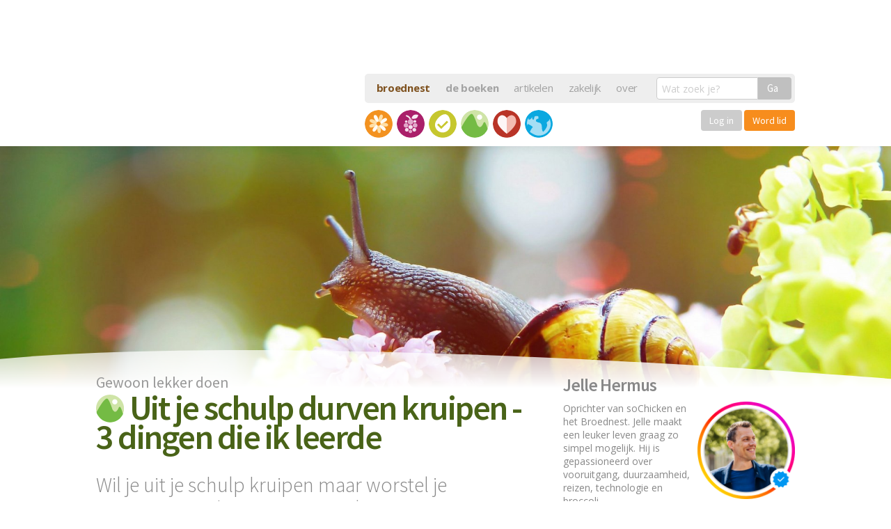

--- FILE ---
content_type: text/html; charset=UTF-8
request_url: https://sochicken.nl/uit-je-schulp-durven-kruipen?utm_source=soChicken+Nieuwsbrief&utm_medium=E-Mail&utm_content=Uit+je+schulp+durven+kruipen+-+3+dingen+die+ik+leerde+%28%2B+Wie+ben+ik%3F+Dichterbij+jezelf+komen%29&utm_campaign=13+January+2020
body_size: 24400
content:
<!doctype html> <!--[if lt IE 7]><html lang="nl" class="no-js lt-ie9 lt-ie8 lt-ie7"> <![endif]--> <!--[if (IE 7)&!(IEMobile)]><html lang="nl" class="no-js lt-ie9 lt-ie8"><![endif]--> <!--[if (IE 8)&!(IEMobile)]><html lang="nl" class="no-js lt-ie9"><![endif]--> <!--[if gt IE 8]><!--><html lang="nl" class="no-js"><!--<![endif]--><head> <script defer src="https://cloud.umami.is/script.js" data-website-id="f1ec470d-c07c-4fa3-bef1-18630ae757a5"></script> <meta charset="utf-8"><meta http-equiv="X-UA-Compatible" content="IE=edge,chrome=1"><title>Uit je schulp durven kruipen - 3 dingen die ik leerde | soChicken</title><meta name="HandheldFriendly" content="True"><meta name="MobileOptimized" content="320"><meta name="viewport" content="width=device-width, initial-scale=1.0"/> <script  type='text/javascript' id="wpacu-preload-async-css-fallback">/*! LoadCSS. [c]2020 Filament Group, Inc. MIT License */
/* This file is meant as a standalone workflow for
- testing support for link[rel=preload]
- enabling async CSS loading in browsers that do not support rel=preload
- applying rel preload css once loaded, whether supported or not.
*/
(function(w){"use strict";var wpacuLoadCSS=function(href,before,media,attributes){var doc=w.document;var ss=doc.createElement('link');var ref;if(before){ref=before}else{var refs=(doc.body||doc.getElementsByTagName('head')[0]).childNodes;ref=refs[refs.length-1]}
var sheets=doc.styleSheets;if(attributes){for(var attributeName in attributes){if(attributes.hasOwnProperty(attributeName)){ss.setAttribute(attributeName,attributes[attributeName])}}}
ss.rel="stylesheet";ss.href=href;ss.media="only x";function ready(cb){if(doc.body){return cb()}
setTimeout(function(){ready(cb)})}
ready(function(){ref.parentNode.insertBefore(ss,(before?ref:ref.nextSibling))});var onwpaculoadcssdefined=function(cb){var resolvedHref=ss.href;var i=sheets.length;while(i--){if(sheets[i].href===resolvedHref){return cb()}}
setTimeout(function(){onwpaculoadcssdefined(cb)})};function wpacuLoadCB(){if(ss.addEventListener){ss.removeEventListener("load",wpacuLoadCB)}
ss.media=media||"all"}
if(ss.addEventListener){ss.addEventListener("load",wpacuLoadCB)}
ss.onwpaculoadcssdefined=onwpaculoadcssdefined;onwpaculoadcssdefined(wpacuLoadCB);return ss};if(typeof exports!=="undefined"){exports.wpacuLoadCSS=wpacuLoadCSS}else{w.wpacuLoadCSS=wpacuLoadCSS}}(typeof global!=="undefined"?global:this))</script> <link rel="stylesheet" media="print" onload="this.onload=null;this.media='all';" id="ao_optimized_gfonts" href="https://fonts.googleapis.com/css?family=Open+Sans:400,700%7CSource+Sans+Pro:300,400,600&amp;display=swap"><link rel="stylesheet" href="https://sochicken.nl/wp-content/cache/asset-cleanup/css/item/sochicken-refresh__style-css-v03523895741c544f131b178f5160fc19eb12a38b.css"> <script src="https://sochicken.nl/wp-content/cache/asset-cleanup/js/item/sochicken-refresh__bower_components__modernizr__modernizr-js-v2c2d8280547b2b6a3bd558cb3a1a2a9c9f06dd1e.js"></script> <meta name='robots' content='index, follow, max-image-preview:large, max-snippet:-1, max-video-preview:-1' /><meta name="description" content="Wil je uit je schulp kruipen maar worstel je om vooruit te komen? Deze 3 dingen hielpen mij om meer uit mijn schulp te komen." /><link rel="canonical" href="https://sochicken.nl/uit-je-schulp-durven-kruipen" /> <script type="application/ld+json" class="yoast-schema-graph">{"@context":"https://schema.org","@graph":[{"@type":"Article","@id":"https://sochicken.nl/uit-je-schulp-durven-kruipen#article","isPartOf":{"@id":"https://sochicken.nl/uit-je-schulp-durven-kruipen"},"author":{"name":"Jelle Hermus","@id":"https://sochicken.nl/#/schema/person/2b95a63d71ce69e5f1315b43c15d1e81"},"headline":"Uit je schulp durven kruipen &#8211; 3 dingen die ik leerde","datePublished":"2023-03-09T07:25:49+00:00","dateModified":"2023-03-10T13:30:54+00:00","mainEntityOfPage":{"@id":"https://sochicken.nl/uit-je-schulp-durven-kruipen"},"wordCount":885,"publisher":{"@id":"https://sochicken.nl/#organization"},"image":{"@id":"https://sochicken.nl/uit-je-schulp-durven-kruipen#primaryimage"},"thumbnailUrl":"https://sochicken.nl/wp-content/uploads/2020/01/uit-je-schulp-kruipen-scaled.jpg","keywords":["uit je schulp durven kruipen","uit je schulp komen","uit je schulp kruipen","uit je schulp leren kruipen","uit mijn schulp komen","uit mijn schulp kruipen"],"articleSection":["Vrij zijn"],"inLanguage":"en-US"},{"@type":"WebPage","@id":"https://sochicken.nl/uit-je-schulp-durven-kruipen","url":"https://sochicken.nl/uit-je-schulp-durven-kruipen","name":"Uit je schulp durven kruipen - 3 dingen die ik leerde | soChicken","isPartOf":{"@id":"https://sochicken.nl/#website"},"primaryImageOfPage":{"@id":"https://sochicken.nl/uit-je-schulp-durven-kruipen#primaryimage"},"image":{"@id":"https://sochicken.nl/uit-je-schulp-durven-kruipen#primaryimage"},"thumbnailUrl":"https://sochicken.nl/wp-content/uploads/2020/01/uit-je-schulp-kruipen-scaled.jpg","datePublished":"2023-03-09T07:25:49+00:00","dateModified":"2023-03-10T13:30:54+00:00","description":"Wil je uit je schulp kruipen maar worstel je om vooruit te komen? Deze 3 dingen hielpen mij om meer uit mijn schulp te komen.","breadcrumb":{"@id":"https://sochicken.nl/uit-je-schulp-durven-kruipen#breadcrumb"},"inLanguage":"en-US","potentialAction":[{"@type":"ReadAction","target":["https://sochicken.nl/uit-je-schulp-durven-kruipen"]}]},{"@type":"ImageObject","inLanguage":"en-US","@id":"https://sochicken.nl/uit-je-schulp-durven-kruipen#primaryimage","url":"https://sochicken.nl/wp-content/uploads/2020/01/uit-je-schulp-kruipen-scaled.jpg","contentUrl":"https://sochicken.nl/wp-content/uploads/2020/01/uit-je-schulp-kruipen-scaled.jpg","width":2560,"height":1661,"caption":"Uit je schulp kruipen"},{"@type":"BreadcrumbList","@id":"https://sochicken.nl/uit-je-schulp-durven-kruipen#breadcrumb","itemListElement":[{"@type":"ListItem","position":1,"name":"Home","item":"https://sochicken.nl/"},{"@type":"ListItem","position":2,"name":"Uit je schulp durven kruipen &#8211; 3 dingen die ik leerde"}]},{"@type":"WebSite","@id":"https://sochicken.nl/#website","url":"https://sochicken.nl/","name":"soChicken","description":"Broeden op een leuker leven.","publisher":{"@id":"https://sochicken.nl/#organization"},"potentialAction":[{"@type":"SearchAction","target":{"@type":"EntryPoint","urlTemplate":"https://sochicken.nl/?s={search_term_string}"},"query-input":{"@type":"PropertyValueSpecification","valueRequired":true,"valueName":"search_term_string"}}],"inLanguage":"en-US"},{"@type":"Organization","@id":"https://sochicken.nl/#organization","name":"soChicken","url":"https://sochicken.nl/","logo":{"@type":"ImageObject","inLanguage":"en-US","@id":"https://sochicken.nl/#/schema/logo/image/","url":"https://sochicken.nl/wp-content/uploads/2016/05/social-icon.png","contentUrl":"https://sochicken.nl/wp-content/uploads/2016/05/social-icon.png","width":500,"height":500,"caption":"soChicken"},"image":{"@id":"https://sochicken.nl/#/schema/logo/image/"},"sameAs":["https://www.facebook.com/soChicken","https://x.com/soChicken","https://www.instagram.com/sojelle/","https://www.linkedin.com/in/jellehermus/","https://nl.pinterest.com/sochicken/","https://www.youtube.com/sochicken"]},{"@type":"Person","@id":"https://sochicken.nl/#/schema/person/2b95a63d71ce69e5f1315b43c15d1e81","name":"Jelle Hermus","description":"Oprichter van soChicken en het Broednest. Jelle maakt een leuker leven graag zo simpel mogelijk. Hij is gepassioneerd over vooruitgang, duurzaamheid, reizen, technologie en broccoli.","sameAs":["jellehermus","https://x.com/JelleHermus"],"url":"https://sochicken.nl/crew/jelle"}]}</script> <link href='https://fonts.gstatic.com' crossorigin rel='preconnect' /><style>.lazyload,
			.lazyloading {
				max-width: 100%;
			}</style><style id='wp-img-auto-sizes-contain-inline-css' type='text/css'>img:is([sizes=auto i],[sizes^="auto," i]){contain-intrinsic-size:3000px 1500px}
/*# sourceURL=wp-img-auto-sizes-contain-inline-css */</style><link rel='stylesheet' id='dce-dynamic-visibility-style-css' href='https://sochicken.nl/wp-content/cache/asset-cleanup/css/item/dynamic-visibility-for-elementor__assets__css__dynamic-visibility-css-vff3ea61b5436e093fc91d97b5335a5cfff51e05b.css' type='text/css' media='all' /><link rel='stylesheet' id='wp-block-library-css' href='https://sochicken.nl/wp-includes/css/dist/block-library/style.min.css?ver=5d9f3e5ce44205ba07484e6f7ac55bd2' type='text/css' media='all' /><style id='classic-theme-styles-inline-css' type='text/css'>/*! This file is auto-generated */
.wp-block-button__link{color:#fff;background-color:#32373c;border-radius:9999px;box-shadow:none;text-decoration:none;padding:calc(.667em + 2px) calc(1.333em + 2px);font-size:1.125em}.wp-block-file__button{background:#32373c;color:#fff;text-decoration:none}
/*# sourceURL=/wp-includes/css/classic-themes.min.css */</style><link rel="https://api.w.org/" href="https://sochicken.nl/wp-json/" /><link rel="alternate" title="JSON" type="application/json" href="https://sochicken.nl/wp-json/wp/v2/posts/42103" /> <script>document.documentElement.className=document.documentElement.className.replace('no-js','js')</script> <style>.no-js img.lazyload {
				display: none;
			}

			figure.wp-block-image img.lazyloading {
				min-width: 150px;
			}

			.lazyload,
			.lazyloading {
				--smush-placeholder-width: 100px;
				--smush-placeholder-aspect-ratio: 1/1;
				width: var(--smush-image-width, var(--smush-placeholder-width)) !important;
				aspect-ratio: var(--smush-image-aspect-ratio, var(--smush-placeholder-aspect-ratio)) !important;
			}

						.lazyload, .lazyloading {
				opacity: 0;
			}

			.lazyloaded {
				opacity: 1;
				transition: opacity 400ms;
				transition-delay: 0ms;
			}</style><style>.e-con.e-parent:nth-of-type(n+4):not(.e-lazyloaded):not(.e-no-lazyload),
				.e-con.e-parent:nth-of-type(n+4):not(.e-lazyloaded):not(.e-no-lazyload) * {
					background-image: none !important;
				}
				@media screen and (max-height: 1024px) {
					.e-con.e-parent:nth-of-type(n+3):not(.e-lazyloaded):not(.e-no-lazyload),
					.e-con.e-parent:nth-of-type(n+3):not(.e-lazyloaded):not(.e-no-lazyload) * {
						background-image: none !important;
					}
				}
				@media screen and (max-height: 640px) {
					.e-con.e-parent:nth-of-type(n+2):not(.e-lazyloaded):not(.e-no-lazyload),
					.e-con.e-parent:nth-of-type(n+2):not(.e-lazyloaded):not(.e-no-lazyload) * {
						background-image: none !important;
					}
				}</style><link rel="icon" href="https://sochicken.nl/wp-content/uploads/2016/05/social-icon.png" sizes="32x32" /><link rel="icon" href="https://sochicken.nl/wp-content/uploads/2016/05/social-icon.png" sizes="192x192" /><link rel="apple-touch-icon" href="https://sochicken.nl/wp-content/uploads/2016/05/social-icon.png" /><meta name="msapplication-TileImage" content="https://sochicken.nl/wp-content/uploads/2016/05/social-icon.png" /><meta name="twitter:site" content="@JelleHermus"><meta name="twitter:card" content="summary_large_image"><meta name="twitter:creator" content="@JelleHermus"><meta name="twitter:description" content="Wil je uit je schulp kruipen maar worstel je om vooruit te komen? Deze 3 dingen hielpen mij om meer uit mijn schulp te komen."><meta name="twitter:image:src" content="https://sochicken.nl/images/social/42103-fb-uit-je-schulp-durven-kruipen-3-dingen-die-ik-leerde.jpg"><meta itemprop="name" content="Uit je schulp durven kruipen &#8211; 3 dingen die ik leerde"><meta itemprop="description" content="Wil je uit je schulp kruipen maar worstel je om vooruit te komen? Deze 3 dingen hielpen mij om meer uit mijn schulp te komen."><meta itemprop="image" content="https://sochicken.nl/images/social/42103-fb-uit-je-schulp-durven-kruipen-3-dingen-die-ik-leerde.jpg"><meta property="og:title" content="Uit je schulp durven kruipen &#8211; 3 dingen die ik leerde" /><meta property="og:type" content="article" /><meta property="og:url" content="https://sochicken.nl/uit-je-schulp-durven-kruipen" /><meta property="og:image" content="https://sochicken.nl/images/social/42103-fb-uit-je-schulp-durven-kruipen-3-dingen-die-ik-leerde.jpg" /><meta property="og:image" content="https://sochicken.nl/images/social/42103-pin-uit-je-schulp-durven-kruipen-3-dingen-die-ik-leerde.jpg" /><meta property="og:description" content="Wil je uit je schulp kruipen maar worstel je om vooruit te komen? Deze 3 dingen hielpen mij om meer uit mijn schulp te komen." /><meta property="og:site_name" content="soChicken" /><meta property="article:section" content="Vrij zijn" /><meta property="article:author" content="jellehermus" /><meta property="article:tag" content="uit je schulp durven kruipen, uit je schulp komen, uit je schulp kruipen, uit je schulp leren kruipen, uit mijn schulp komen, uit mijn schulp kruipen, " /><meta property="fb:admins" content="582839724" /><meta property="og:locale" content="nl_NL" /><meta property="fb:app_id" content="200982629930311" /> <script type="application/ld+json">{ "@context": "http://schema.org", 
 "@type": "Article",
  "mainEntityOfPage": {
    "@type": "WebPage",
    "@id": "https://sochicken.nl/uit-je-schulp-durven-kruipen"
  },
 "headline": "Uit je schulp durven kruipen &#8211; 3 dingen die ik leerde",
 "genre": "Vrij zijn", 
 "keywords": "uit je schulp durven kruipen, uit je schulp komen, uit je schulp kruipen, uit je schulp leren kruipen, uit mijn schulp komen, uit mijn schulp kruipen, ", 
 "wordcount": "875",
 "url": "https://sochicken.nl/uit-je-schulp-durven-kruipen",
 "datePublished": "2023-03-09",
 "dateCreated": "2023-03-09",
 "dateModified": "2023-03-09",
 "description": "Gewoon lekker doen",
 "articleBody": "Wil je uit je schulp kruipen maar worstel je om vooruit te komen? Deze 3 dingen hielpen mij om meer uit mijn schulp te komen.",
 "image": {
    "@type": "ImageObject",
    "url": "https://sochicken.nl/sized/1200x1200/10_6/wp-content/uploads/2020/01/uit-je-schulp-kruipen-scaled.jpg",
	"width": 1000,
	"height": 1000
 },
 "author": {
    "@type": "Person",
    "name": "Jelle Hermus"
 },
 "publisher": {
   	"@type": "Organization",
    "name": "soChicken",
    "logo": {
      "@type": "ImageObject",
      "url": "https://sochicken.nl/images/sochicken-logo.png",
      "width": 135,
      "height": 60
    }
  }
}</script> <meta name="apple-itunes-app" content="app-id=423779518", app-argument="sochicken.https://sochicken.nl/uit-je-schulp-durven-kruipen"><meta name="google-play-app" content="app-id=com.sochicken"><link rel="apple-touch-icon-precomposed" sizes="57x57" href="https://sochicken.nl/images/icons/apple-touch-icon-57x57.png" /><link rel="apple-touch-icon-precomposed" sizes="114x114" href="https://sochicken.nl/images/icons/apple-touch-icon-114x114.png" /><link rel="apple-touch-icon-precomposed" sizes="72x72" href="https://sochicken.nl/images/icons/apple-touch-icon-72x72.png" /><link rel="apple-touch-icon-precomposed" sizes="144x144" href="https://sochicken.nl/images/icons/apple-touch-icon-144x144.png" /><link rel="apple-touch-icon-precomposed" sizes="60x60" href="https://sochicken.nl/images/icons/apple-touch-icon-60x60.png" /><link rel="apple-touch-icon-precomposed" sizes="120x120" href="https://sochicken.nl/images/icons/apple-touch-icon-120x120.png" /><link rel="apple-touch-icon-precomposed" sizes="76x76" href="https://sochicken.nl/images/icons/apple-touch-icon-76x76.png" /><link rel="apple-touch-icon-precomposed" sizes="152x152" href="https://sochicken.nl/images/icons/apple-touch-icon-152x152.png" /><link rel="image_src" href="https://sochicken.nl/images/icons/icon-500x500.png"/><link rel="shortcut icon" href="https://sochicken.nl/images/icons/favicon.ico"/><link rel="icon" type="image/png" href="https://sochicken.nl/images/icons/favicon-196x196.png" sizes="196x196" /><link rel="icon" type="image/png" href="https://sochicken.nl/images/icons/favicon-96x96.png" sizes="96x96" /><link rel="icon" type="image/png" href="https://sochicken.nl/images/icons/favicon-32x32.png" sizes="32x32" /><link rel="icon" type="image/png" href="https://sochicken.nl/images/icons/favicon-16x16.png" sizes="16x16" /><link rel="icon" type="image/png" href="https://sochicken.nl/images/icons/favicon-128.png" sizes="128x128" /><meta name="application-name" content="soChicken"/><meta name="msapplication-TileColor" content="#FF9900" /><meta name="msapplication-TileImage" content="https://sochicken.nl/images/icons/mstile-144x144.png" /><meta name="msapplication-square70x70logo" content="https://sochicken.nl/images/icons/mstile-70x70.png" /><meta name="msapplication-square150x150logo" content="https://sochicken.nl/images/icons/mstile-150x150.png" /><meta name="msapplication-wide310x150logo" content="https://sochicken.nl/images/icons/mstile-310x150.png" /><meta name="msapplication-square310x310logo" content="https://sochicken.nl/images/icons/mstile-310x310.png" /><meta name="msapplication-notification" content="frequency=30;polling-uri=http://notifications.buildmypinnedsite.com/?feed=https://sochicken.nl/images/icons/feed/&amp;id=1;polling-uri2=http://notifications.buildmypinnedsite.com/?feed=https://sochicken.nl/images/icons/feed/&amp;id=2;polling-uri3=http://notifications.buildmypinnedsite.com/?feed=https://sochicken.nl/images/icons/feed/&amp;id=3;polling-uri4=http://notifications.buildmypinnedsite.com/?feed=https://sochicken.nl/images/icons/feed/&amp;id=4;polling-uri5=http://notifications.buildmypinnedsite.com/?feed=https://sochicken.nl/images/icons/feed/&amp;id=5;cycle=1" /> <script type="text/javascript">if(navigator.userAgent.indexOf('gonative')>-1){document.write('<link rel="stylesheet" href="https://hub.sochicken.nl/apps/appstyle.css?v=3842111101232232433123197">')}</script> <style>.showforstage0, .showforstage1, .showforstage2, .showforstagex {display: none;}
	.elementor-editor-active .showforstage0, .elementor-editor-active .showforstage1, .elementor-editor-active .showforstage2, .elementor-editor-active .showforstagex, .elementor-editor-active .hideforall {display: inherit !important;}
  #hartje-knop {display: none;}
  .opgeslagen path {
    fill: #f78d1d;
  }</style></head><body class="wp-singular post-template-default single single-post postid-42103 single-format-standard wp-theme-sochicken-refresh elementor-default elementor-kit-44899"><div class="layout"><header class="header"><div class="container"><nav data-topbar role="navigation" class="clearfix"> <a class="logo" href="/"> <img data-src="https://sochicken.nl/wp-content/themes/sochicken-refresh/build/images/logo-header.png" alt="soChicken broeden op een leuker leven" src="[data-uri]" class="lazyload" style="--smush-placeholder-width: 494px; --smush-placeholder-aspect-ratio: 494/202;"> </a><div class="toggle-topbar show-for-small-only"><a href="#"><span></span></a></div><div class="expand-navigation"><div class="nav-holder"><ul class="header-nav"><li><a href="/het-broednest" style="font-size: 15px; font-weight: bold; color:#7e511e;">broednest</a></li><li><a href="/boeken" style="font-size: 15px; font-weight: bold;">de boeken</a></li><li><a href="/artikelen" style="font-size: 15px; font-weight: normal;">artikelen</a></li><li><a href="/zakelijk" style="font-size: 15px; font-weight: normal;">zakelijk</a></li><li><a href="/over" style="font-size: 15px; font-weight: normal;">over</a></li></ul><form class="search-form" action="/" type="get"> <label><div class="row collapse"><div class="small-9 columns"> <input type="text" name="s" placeholder="Wat zoek je?" class="inp-search" value=""></div><div class="small-3 columns"> <button type="submit" class="button postfix">Ga</button></div></div> </label></form></div><ul class="icon-nav row"><li class=" "> <a class="has-tip icon-gelukkig" data-tooltip="" data-options="hover_delay: 0; additional_inheritable_classes: [asd]" href="/gelukkig" title="Gelukkig zijn"> <span class="show-for-small-only">Gelukkig zijn</span> </a></li><li class=" "> <a class="has-tip icon-gezondheid" data-tooltip="" data-options="hover_delay: 0; additional_inheritable_classes: [asd]" href="/gezondheid" title="Gezond zijn"> <span class="show-for-small-only">Gezond zijn</span> </a></li><li class=" "> <a class="has-tip icon-succes" data-tooltip="" data-options="hover_delay: 0; additional_inheritable_classes: [asd]" href="/succes" title="Succesvol zijn"> <span class="show-for-small-only">Succesvol zijn</span> </a></li><li class=" "> <a class="has-tip icon-vrijheid" data-tooltip="" data-options="hover_delay: 0; additional_inheritable_classes: [asd]" href="/vrijheid" title="Vrij zijn"> <span class="show-for-small-only">Vrij zijn</span> </a></li><li class=" "> <a class="has-tip icon-liefde" data-tooltip="" data-options="hover_delay: 0; additional_inheritable_classes: [asd]" href="/liefde" title="Liefdevol zijn"> <span class="show-for-small-only">Liefdevol zijn</span> </a></li><li class=" "> <a class="has-tip icon-bewust" data-tooltip="" data-options="hover_delay: 0; additional_inheritable_classes: [asd]" href="/bewust" title="Bewust leven"> <span class="show-for-small-only">Bewust leven</span> </a></li><li class="menu-broednest" style="width: 200px; transition: none; transform: none;"><div class="row collapse"><div class="small-12 columns text-right"> <a href="https://cursus.sochicken.nl/inloggen/" class="button button-orange" style="padding:8px 12px; line-height: 1; font-size: 14px; font-weight: normal; box-shadow: none; border: none; background-color: #ccc; display: inline-block; color: #fff;">Log in</a> <a href="https://sochicken.nl/het-broednest?utm_source=soChicken&utm_medium=Menu&utm_campaign=Broednest" class="button button-orange" style="padding:8px 12px; font-weight: normal; font-size: 14px; display: inline-block; box-shadow: none; line-height: 1; border: none; color: #fff;">Word lid</a></div></div></li></ul></div></nav></div></header><div class="main-page"><section class="hero-slider"><style>@media only screen and (max-width: 600px) {
		.bgimg42103 {background-image: url(/sized/500x400/9_7/wp-content/uploads/2020/01/uit-je-schulp-kruipen-scaled.jpg)}
	}
	@media only screen and (min-width: 600px) and (max-width: 1024px) {
		.bgimg42103 {background-image: url(/sized/1100x600/11_6/wp-content/uploads/2020/01/uit-je-schulp-kruipen-scaled.jpg)}
	}
	@media only screen and (min-width: 1024px) {
		.bgimg42103 {background-image: url(/sized/1900x1100/11_6/wp-content/uploads/2020/01/uit-je-schulp-kruipen-scaled.jpg)}
	}</style><div class="image-wrapper js-Parallaxify bgimg42103"><div class="js-Parallaxify js-Parallaxify-header bgimg42103" data-parallaxify-y-min="45" data-parallaxify-y-max="55"></div><div class="js-Parallaxify js-Parallaxify-footer bgimg42103" data-parallaxify-y-min="90" data-parallaxify-y-max="100"></div> <img class="curve curve-bottom" src="https://sochicken.nl/wp-content/themes/sochicken-refresh/build/images/svg/flow-bottom.svg" /></div></section><div class="inner-content"><div class="container"><div class="row post-row"><div class="columns small-12 medium-8"><article class="post-item"><h1 class="post-head post-head-vrijheid"> <small>Gewoon lekker doen</small> <span class="icon icon-vrijheid"></span> Uit je schulp durven kruipen - 3 dingen die ik leerde</h1><div class="post-description"> Wil je uit je schulp kruipen maar worstel je om vooruit te komen? Deze 3 dingen hielpen mij om meer uit mijn schulp te komen. </small></div><div class="post-content"> <script type="text/javascript">if(navigator.userAgent.indexOf('gonative')>-1){document.write('<p><a href="gonative://share/sharePage" class="button button-orange">Delen</a>')}</script> <svg xmlns="http://www.w3.org/2000/svg" id="hartje-knop" xmlns:xlink="http://www.w3.org/1999/xlink" width="35px" viewBox="0 0 40 37" version="1.1"><title>Artikel opslaan</title> <g id="Page-1" stroke="none" stroke-width="1" fill="none" fill-rule="evenodd"> <g id="Artboard" transform="translate(-265.000000, -111.000000)" fill="currentColor"> <path d="M273.740489,147.59375 C270.401948,147.1875 267.537364,145.072917 266.006114,141.875 C265.464448,140.744792 265.167573,139.71875 265.037364,138.5 C264.964448,137.859375 265.006114,135.151042 265.094656,134.520833 C265.313406,132.932292 265.745698,131.59375 266.537364,130.015625 C268.964448,125.171875 274.454031,119.442708 283.938406,111.848958 L284.990489,111 L286.308198,112.057292 C293.318614,117.692708 298.089448,122.276042 301.068614,126.239583 C303.266531,129.166667 304.443614,131.661458 304.844656,134.260417 C304.974864,135.114583 305.037364,137.666667 304.943614,138.5 C304.808198,139.744792 304.511323,140.770833 303.948823,141.916667 C302.386323,145.130208 299.552989,147.203125 296.193614,147.59375 C293.599864,147.895833 291.245698,147.203125 288.948823,145.458333 C287.667573,144.484375 286.313406,143.026042 285.391531,141.630208 C285.193614,141.328125 285.011323,141.083333 284.990489,141.083333 C284.969656,141.083333 284.787364,141.328125 284.589448,141.630208 C283.667573,143.026042 282.313406,144.484375 281.032156,145.458333 C278.735281,147.203125 276.329031,147.911458 273.740489,147.59375 Z" id="Path-Copy" transform="translate(284.994281, 129.333747) scale(1, -1) translate(-284.994281, -129.333747) "/> </g> </g> </svg> <script type="text/javascript">if(navigator.userAgent.indexOf('gonative')>-1){document.write('</p>')}</script> <style>.author-top {background: #FFEDC7; padding: 12px 15px 17px 15px; border-radius: 15px; width:intrinsic;}
						.author-top .ico {float:right; width: 125px; height: 125px; margin-right: 0; margin-left: 10px;}
						.author-top a.name {color: #666; font-size: 20px; font-weight: bold; letter-spacing: -0.5px;}</style><div class="post-author author-top hide-for-large-up medium-centered"> <a class="name" href="https://sochicken.nl/crew/jelle" title="Meer over Jelle Hermus" rel="author">Jelle Hermus</a> <a href="https://www.instagram.com/jellehermus/" target="_blank" title="Jelle Hermus op Instagram" rel="nofollow"><img alt="Jelle Hermus" width="170" height="170" data-src="/wp-content/uploads/2024/01/instagram-jelle-hermus-icon.png" class="ico" style="border-radius:0 !important;overflow:auto !important;" src="/wp-content/uploads/2024/01/instagram-jelle-hermus-icon.png"></a><div class="text"> Oprichter van soChicken en het Broednest. Jelle maakt een leuker leven graag zo simpel mogelijk. Hij is gepassioneerd over vooruitgang, duurzaamheid, reizen, technologie en broccoli.</div></div> <script>if(window.location.href.indexOf('?featured=1')>0){document.write('<p style="color:#999;"><small><em>Dit artikel verscheen een poosje terug.</em></small></p>')}</script> <p style="text-align: center;"><em>“Vulnerability is the birthplace of<br /> connection and the path to the<br /> feeling of worthiness. If it doesn&#8217;t<br /> feel vulnerable, the sharing is<br /> probably not constructive.”</em><br /> <strong><small>Brene Brown</small></strong></p><h2>Tijd om uit mijn schulp te komen</h2><p>Jaren geleden was de tijd rijp. Ik merkte dat het moment was aangebroken om achter mijn laptop vandaan te komen en uit mijn schulp te komen. Om mezelf meer naar buiten te duwen en mezelf uit te dagen op nieuwe manieren.</p><p><strong>Spannend vond ik het wel</strong>.</p><p>Want het leven was best comfortabel achter mijn scherm. Geen spannende optredens, geen lastige gesprekken, geen gedoe over hoe ik eruit zie.</p><p>Maar ja &#8211; leven in de comfort zone is <em>prettig</em>, maar ook een beetje saai. Dus ik besloot mijn eerste boek <a href="/go/steeds-leuker" rel="noopener" target="_blank">Steeds leuker</a> te schrijven, en dit moment te gebruiken als startpunt van een nieuw leven.</p><p>Wellicht bevind je je op dezelfde plek waar ik me destijds bevond. Je wilt uit je schulp kruipen, maar je vindt het spannend. Want waar begin je, en hoe kun je uit je schulp komen terwijl je het spannend vindt om jezelf kwetsbaar op te stellen?</p><p>Dit zijn drie lessen die ik leerde, misschien helpen ze jou ook.</p><h2>1. We zijn allemaal onzeker</h2><p>Je gevoelens van onzekerheid en spanning voelen heel intens en uniek wanneer je ze zelf ervaart. Maar in werkelijkheid ervaren we deze gevoelens <em>allemaal</em>.</p><p>Er zijn maar weinig mensen die zonder enige uitdaging <a href="https://sochicken.nl/het-broednest?t=helemaal-jezelf-durven-zijn" title="zelfvertrouwen" target="_blank">zelfvertrouwen</a> opbouwen. Je bouwt zelfvertrouwen op door jezelf uit te dagen en je onzekerheden te overwinnen. <strong>Door uit je schulp te komen en steeds aan jezelf te bewijzen dat de wereld nog steeds veilig is</strong> &#8211; ook als je jezelf kwetsbaar opstelt.</p><p>Je onzekerheid is normaal, alledaags en niets om je voor te schamen. Ook mensen die heel zelfverzekerd overkomen hebben gebieden waarin ze nog kunnen groeien.</p><p>De afgelopen jaren heb ik tientallen publieke optredens gedaan en gesproken voor duizenden mensen, video’s gemaakt en interviews gegeven. Ik ben behoorlijk uit mijn schulp gekropen, maar nog steeds voel ik altijd een spanning om te spreken voor een volle zaal.</p><p>Prima. Door mezelf stapje voor stapje te blijven uitdagen kan ik blijven groeien. Dat geldt ook voor jou.</p><h2>2. Het hoeft niet in één klap</h2><p>Als je me in 2015 op landelijke televisie had gezet of op een podium voor een paar honderd mensen dan was de situatie niet goed afgelopen.</p><p>De zenuwen zouden dan zó overheersend zijn geweest dat ik waarschijnlijk gewoon onzin zou hebben uitgekraamd.</p><p>Maar toen het moment eenmaal aanbrak dat ik op televisie mocht verschijnen in Nederland en België, verliep alles prima. Ook de grote podia die ik mocht delen met mensen vormden geen groot probleem meer.</p><p>Tussen 2015 en deze momenten zaten echter een <strong>heleboel kleine momenten waarop ik een beetje uit mijn schulp kroop</strong>. Een presentatie oefenen voor Billy, voor mensen van de uitgeverij, voor een kleine zaal. Iedere stap was spannend, en na iedere stap voelde ik me iets sterker.</p><p>Mijn eerste lezing voor 100 mensen voelde vreselijk eng. Ik was nerveus en na afloop onwijs ontevreden over mijn optreden. Maar de lessen die ik leerde uit deze sessie hielpen me de aanpassingen te maken die nodig waren om de volgende sessie veel beter te maken.</p><p>Geen enkele bergbeklimmer begint op de top.</p><p><strong>De weg naar boven is bezaaid met kleine uitdagingen die je steeds verder richting je doel helpen</strong>. Kruip een beetje uit je schulp, bouw wat zelfvertrouwen op, kom tot rust en herhaal het proces.</p><p>In kleine stappen kun je alles voor elkaar krijgen. Uit je schulp komen is zoveel eenvoudiger als je het op deze manier doet.</p><p>Daag jezelf een beetje uit en gebruik iedere uitdaging als een stap richting je doel.</p><h2>3. Het wordt steeds makkelijker</h2><p>Steeds als je uit je schulp komt leer je een heleboel.</p><p>Je stelt je kwetsbaar op in een relatie, je doet iets wat je nooit eerder hebt gedaan, je spreekt iemand aan op straat, je stapt als eerste de dansvloer op. Met iedere stap boek je een kleine overwinning en breek je je muurtje iets verder af.</p><p>Hoe vaker je dit doet, <strong>des te duidelijker je begint te beseffen <em>dat je dit wel kunt</em></strong>.</p><p>Je bent nog niet waar je wilt zijn, maar je wéét nu dat je het in je hebt om uit je schulp te kruipen en vooruitgang te boeken. Je hebt aan jezelf bewezen dat je uiteindelijk heel ver kunt komen.</p><p>Dit zelfvertrouwen maakt het nog makkelijker om uit je schulp te kruipen.</p><p><strong>Want iedere kleine overwinning maakt je sterker en zelfverzekerder</strong>. En met deze nieuwe kracht durf je steeds verder uit je schulp te komen. Je boort nieuwe uitdagingen aan en wordt steeds relaxter in situaties die je vroeger de stuipen op het lijf zouden jagen.</p><p>Rond 2016 vond ik het <em>daadwerkelijk spannend</em> om een video te maken. Nu voelt het als een natuurlijk onderdeel van mijn leven. Ik vind lezingen geven nu nog steeds spannend, maar activiteiten als signeersessies voelen nu heel normaal.</p><p><strong>Hoe verder je komt, hoe makkelijker het wordt</strong>.</p><p>Dat is best een fijne gedachte. Dus wil je uit je schulp komen? Begin klein, blijf kleine stappen zetten en geniet van de vooruitgang die je boekt.</p><p>Voor je het weet bouw je momentum op en voelt het alsof je wind mee hebt. Best fijn.</p><p><h2>Helemaal jezelf durven zijn</h2><a href="/het-broednest?t=helemaal-jezelf-durven-zijn&utm_source=soChicken&utm_medium=Artikel&utm_campaign=Bundel%20link&utm_content=uit-je-schulp-durven-kruipen" title="Helemaal jezelf durven zijn" class="bundellink"><img data-src="/broednest/bundel/covers/331-broednest-bundel-sd.jpg" style="float:right; margin-left:15px; margin-top:7px; border-radius:10px;" width="200" alt="Helemaal jezelf durven zijn Bundel" src="[data-uri]" class="lazyload" /></a></p><p>Durf jij helemaal jezelf te zijn? Met deze Bundel wil ik je inspireren om <strong>je unieke zelf te vieren</strong> en de vrijheid te cultiveren om helemaal jezelf te durven zijn. Elke dag, ook bij andere mensen.</p><p>Ontdek <strong>tips, inzichten, inspiratie en oefeningen</strong> om steeds meer jezelf te worden, in kleine praktische stappen. Doe je mee?</p><p><a href="/het-broednest?t=helemaal-jezelf-durven-zijn&utm_source=soChicken&utm_medium=Artikel&utm_campaign=Bundel%20link&utm_content=uit-je-schulp-durven-kruipen" title="Helemaal jezelf durven zijn" class="button radius button-orange bundellink bundelbtn" style="padding:10px 15px; font-size: 16px;">Gratis deelnemen aan cursus</a></p><p style="margin-top:-10px; color:#777;"><small>Deze cursus ontving <strong>een gemiddelde waardering van 9,4</strong> door duizenden deelnemers.</small></p> <script>if(!localStorage.getItem('stage')){document.addEventListener('DOMContentLoaded',function(){umami.track('Gelukstest weergave')})}</script> <div id="hide-for-members" class="row hideforall" style="margin-top: 40px; padding: 0 10px 0 10px;"><div class="large-12 columns"> <a href="https://cursus.sochicken.nl/test/" title="Start de test"><img data-src="/wp-content/uploads/2022/04/sochicken-gelukstest-intro.jpg" alt="soChicken Gelukstest" src="[data-uri]" class="lazyload" style="--smush-placeholder-width: 900px; --smush-placeholder-aspect-ratio: 900/507;" /></a><h2 style="margin-top: 20px;">Gratis gelukstest</h2><p>Ontdek hoe jij in je vel zit. Deze gratis <b>wetenschappelijke test</b> vertelt je in 2 minuten <strong>jouw geluksscore</strong>.</p><p><a href="https://cursus.sochicken.nl/test/" class="button radius button-orange" title="Start de test">Start de test</a></p></div></div></div></article></div><div class="columns small-12 medium-4"><aside class="aside"><div class="post-author hide-for-medium-down"> <a class="name" href="https://sochicken.nl/crew/jelle" title="Meer over Jelle Hermus" rel="author">Jelle Hermus</a> <a href="https://www.instagram.com/jellehermus/" target="_blank" title="Jelle Hermus op Instagram" rel="nofollow"><img alt="Jelle Hermus" width="170" height="170" data-src="/wp-content/uploads/2024/01/instagram-jelle-hermus-icon.png" class="ico" style="border-radius:0 !important;overflow:auto !important;" src="/wp-content/uploads/2024/01/instagram-jelle-hermus-icon.png"></a><div class="text"> Oprichter van soChicken en het Broednest. Jelle maakt een leuker leven graag zo simpel mogelijk. Hij is gepassioneerd over vooruitgang, duurzaamheid, reizen, technologie en broccoli.</div></div><div class="row"></div><div class="post-meta hide-for-small-only"> <strong>Categorie:</strong> <a href="https://sochicken.nl/vrijheid" rel="category tag">Vrij zijn</a> <br /> <strong>Zoekwoorden: </strong> <a href="https://sochicken.nl/zoekwoord/uit-je-schulp-durven-kruipen" rel="tag">uit je schulp durven kruipen</a>, <a href="https://sochicken.nl/zoekwoord/uit-je-schulp-komen" rel="tag">uit je schulp komen</a>, <a href="https://sochicken.nl/zoekwoord/uit-je-schulp-kruipen" rel="tag">uit je schulp kruipen</a>, <a href="https://sochicken.nl/zoekwoord/uit-je-schulp-leren-kruipen" rel="tag">uit je schulp leren kruipen</a>, <a href="https://sochicken.nl/zoekwoord/uit-mijn-schulp-komen" rel="tag">uit mijn schulp komen</a>, <a href="https://sochicken.nl/zoekwoord/uit-mijn-schulp-kruipen" rel="tag">uit mijn schulp kruipen</a></div><div class="float-box-holder" style="position:relative;" data-limit=".related-posts"><div class="float-box"><h3 class="next-article">Hierna lezen</h3> <a href="https://sochicken.nl/om-hulp-durven-vragen" title="Om hulp durven vragen lastig? stap over die drempel!" class="article-block kenburns"> <span class="content-container"> <span class="content-wrapper"> <span class="icon-container"> <span class="icon icon-gelukkig"></span> <span class="egg egg-spacer"></span> </span> <strong class="title"> <small>Samen is beter, makkelijker én leuker</small> Om hulp durven vragen lastig? stap over die drempel! </strong> </span> </span> <span class="bg lazyload" style="background-image:inherit" data-bg-image="url(/sized/500x400/9_7/wp-content/uploads/2022/06/Om-hulp-durven-vragen.jpg)"> <img class="image lazyload" data-src="/sized/500x400/9_7/wp-content/uploads/2022/06/Om-hulp-durven-vragen.jpg" alt="Om hulp durven vragen lastig? stap over die drempel!" src="[data-uri]"> </span> </a></div></div></aside></div></div></div><section class="related-posts posts-section"><h3 class="heading hide-for-small-only">Nóg meer tips!</h3><div class="container"><div class="holder"><div class="row"><div class="small-6 large-4 columns"> <a href="https://sochicken.nl/hart-openen" title="Je hart openen - 3 dingen die ik leerde" class="article-block kenburns"> <span class="content-container"> <span class="content-wrapper"> <span class="icon-container"> <span class="icon icon-liefde"></span> <span class="egg"> <span class="comments">4</span> </span> </span> <strong class="title"> <small>Zweverig verhaal</small> Je hart openen - 3 dingen die ik leerde </strong> </span> </span> <span class="bg lazyload" style="background-image:inherit" data-bg-image="url(/sized/500x400/9_7/wp-content/uploads/2020/10/je-hart-openen-scaled.jpg)"> <img class="image lazyload" data-src="/sized/500x400/9_7/wp-content/uploads/2020/10/je-hart-openen-scaled.jpg" alt="Je hart openen - 3 dingen die ik leerde" src="[data-uri]"> </span> </a></div><div class="small-6 large-4 columns"> <a href="https://sochicken.nl/vaker-tegendraads-zijn" title="6 tips om eens wat vaker tegendraads te durven zijn" class="article-block kenburns"> <span class="content-container"> <span class="content-wrapper"> <span class="icon-container"> <span class="icon icon-vrijheid"></span> <span class="egg egg-spacer"></span> </span> <strong class="title"> <small>Lekker tegen de stroom in</small> 6 tips om eens wat vaker tegendraads te durven zijn </strong> </span> </span> <span class="bg lazyload" style="background-image:inherit" data-bg-image="url(/sized/500x400/9_7/wp-content/uploads/2022/02/6-tips-om-vaker-tegendraads-te-durven-zijn.jpg)"> <img class="image lazyload" data-src="/sized/500x400/9_7/wp-content/uploads/2022/02/6-tips-om-vaker-tegendraads-te-durven-zijn.jpg" alt="6 tips om eens wat vaker tegendraads te durven zijn" src="[data-uri]"> </span> </a></div></div></div></div></section><section class="social-bar hideforapp"><div class="container"><div class="social-sm text-center"> <span class="join-us">vertel het verder:</span><ul class="soc"><li> <a href="whatsapp://send?text=Dit+is+een+leuk+artikel%21+https%3A%2F%2Fsochicken.nl%2Fuit-je-schulp-durven-kruipen"> <svg class="soc-icon" version="1.1" id="whatsapp" xmlns="http://www.w3.org/2000/svg" xmlns:xlink="http://www.w3.org/1999/xlink" x="0px" y="0px" viewBox="0 0 58 58" style="enable-background:new 0 0 58 58;" xml:space="preserve"> <g> <path style="fill:#2CB742;" d="M0,58l4.988-14.963C2.457,38.78,1,33.812,1,28.5C1,12.76,13.76,0,29.5,0S58,12.76,58,28.5
 S45.24,57,29.5,57c-4.789,0-9.299-1.187-13.26-3.273L0,58z"/> <path style="fill:#FFFFFF;" d="M47.683,37.985c-1.316-2.487-6.169-5.331-6.169-5.331c-1.098-0.626-2.423-0.696-3.049,0.42
 c0,0-1.577,1.891-1.978,2.163c-1.832,1.241-3.529,1.193-5.242-0.52l-3.981-3.981l-3.981-3.981c-1.713-1.713-1.761-3.41-0.52-5.242
 c0.272-0.401,2.163-1.978,2.163-1.978c1.116-0.627,1.046-1.951,0.42-3.049c0,0-2.844-4.853-5.331-6.169
 c-1.058-0.56-2.357-0.364-3.203,0.482l-1.758,1.758c-5.577,5.577-2.831,11.873,2.746,17.45l5.097,5.097l5.097,5.097
 c5.577,5.577,11.873,8.323,17.45,2.746l1.758-1.758C48.048,40.341,48.243,39.042,47.683,37.985z"/> </g> </svg></li><li> <a href="https://www.pinterest.com/pin/create/button/?url=https%3A%2F%2Fsochicken.nl%2Fuit-je-schulp-durven-kruipen&media=https%3A%2F%2Fsochicken.nl%2Fimages%2Fsocial%2F42103-pin-uit-je-schulp-durven-kruipen-3-dingen-die-ik-leerde.jpg&description=Uit+je+schulp+durven+kruipen+-+3+dingen+die+ik+leerde" target="_blank" title="soChicken op Pinterest" rel="nofollow"> <svg width="458px" height="458px" viewBox="0 0 458 458" version="1.1" xmlns="http://www.w3.org/2000/svg" xmlns:xlink="http://www.w3.org/1999/xlink"> <g id="Artboard-Copy-3" stroke="none" stroke-width="1" fill="none" fill-rule="evenodd"> <circle id="Oval" fill="#CA2027" cx="229" cy="229" r="229"></circle> <g id="pinterest" transform="translate(86.000000, 45.000000)" fill="#FFFFFF"> <path d="M151.6,0.5 C51.4,0.5 0.9,72.3 0.9,132.2 C0.9,168.5 14.6,200.7 44.1,212.8 C48.9,214.8 53.3,212.9 54.7,207.5 C55.7,203.8 58,194.5 59,190.6 C60.4,185.3 59.9,183.5 56,178.8 C47.5,168.8 42.1,155.8 42.1,137.5 C42.1,84.2 82,36.5 145.9,36.5 C202.5,36.5 233.6,71.1 233.6,117.3 C233.6,178.1 206.7,229.4 166.8,229.4 C144.7,229.4 128.2,211.2 133.5,188.8 C139.8,162.1 152.1,133.3 152.1,114 C152.1,96.7 142.8,82.3 123.7,82.3 C101.2,82.3 83,105.6 83,136.9 C83,156.8 89.7,170.3 89.7,170.3 C89.7,170.3 66.6,268.1 62.6,285.2 C54.5,319.3 61.4,361.1 62,365.3 C62.3,367.8 65.6,368.4 67,366.5 C69.1,363.8 95.9,330.6 105.1,297.5 C107.7,288.1 119.9,239.5 119.9,239.5 C127.2,253.5 148.6,265.8 171.4,265.8 C239.2,265.8 285.2,204 285.2,121.3 C285.1,58.7 232.1,0.5 151.6,0.5 Z" id="Path"></path> </g> </g> </svg> </a></li><li> <a href="https://www.facebook.com/sharer/sharer.php?u=https%3A%2F%2Fsochicken.nl%2Fuit-je-schulp-durven-kruipen" target="_blank" title="soChicken op Facebook" rel="nofollow"> <svg width="458px" height="458px" viewBox="0 0 458 458" version="1.1" xmlns="http://www.w3.org/2000/svg" xmlns:xlink="http://www.w3.org/1999/xlink"> <g id="Artboard-Copy" stroke="none" stroke-width="1" fill="none" fill-rule="evenodd"> <circle id="Oval" fill="#4267B2" cx="229" cy="229" r="229"></circle> <g id="facebook" transform="translate(148.000000, 53.000000)" fill="#FFFFFF"> <path d="M36.9,115.4 L0.2,115.4 L0.2,175.3 L36.9,175.3 L36.9,351.1 L107.4,351.1 L107.4,174.5 L156.6,174.5 L161.8,115.4 L107.4,115.4 C107.4,115.4 107.4,93.3 107.4,81.7 C107.4,67.8 110.2,62.2 123.7,62.2 C134.6,62.2 161.9,62.2 161.9,62.2 L161.9,0.9 C161.9,0.9 121.7,0.9 113.1,0.9 C60.6,0.9 37,24 37,68.2 C36.9,106.8 36.9,115.4 36.9,115.4 Z" id="Path"></path> </g> </g> </svg></a></li><li> <a href="https://twitter.com/intent/tweet?text=Uit je schulp durven kruipen - 3 dingen die ik leerde https%3A%2F%2Fsochicken.nl%2Fuit-je-schulp-durven-kruipen (via @JelleHermus)" target="_blank" title="Deel op Twitter" rel="nofollow"> <svg width="458px" height="458px" viewBox="0 0 458 458" version="1.1" xmlns="http://www.w3.org/2000/svg" xmlns:xlink="http://www.w3.org/1999/xlink"> <g id="Artboard-Copy-4" stroke="none" stroke-width="1" fill="none" fill-rule="evenodd"> <circle id="Oval" fill="#1CA1F1" cx="229" cy="229" r="229"></circle> <g id="twitter" transform="translate(70.000000, 100.000000)" fill="#FFFFFF"> <path d="M317.6,30.6 C305.9,35.8 293.4,39.3 280.2,40.8 C293.6,32.7 304,20 308.8,4.8 C296.2,12.3 282.3,17.7 267.5,20.6 C255.6,8 238.7,0 220,0 C178,0 147.1,39.2 156.6,79.9 C102.5,77.2 54.5,51.3 22.4,11.9 C5.4,41.1 13.6,79.4 42.5,98.8 C31.8,98.5 21.8,95.5 13,90.7 C12.3,120.9 33.9,149.1 65.2,155.3 C56,157.8 46,158.4 35.8,156.4 C44.1,182.3 68.1,201.1 96.6,201.6 C69.2,223 34.8,232.6 0.2,228.6 C29,247.1 63.2,257.8 100,257.8 C220.8,257.8 289.1,155.7 285,64.2 C297.9,55.1 308.9,43.7 317.6,30.6 Z" id="Path"></path> </g> </g> </svg> </a></li><li> <a href="mailto:?subject=Leuk artikel&body=Uit je schulp durven kruipen - 3 dingen die ik leerde: https%3A%2F%2Fsochicken.nl%2Fuit-je-schulp-durven-kruipen" target="_blank" title="Deel op Twitter" rel="nofollow"> <svg width="458px" height="458px" viewBox="0 0 458 458" version="1.1" xmlns="http://www.w3.org/2000/svg" xmlns:xlink="http://www.w3.org/1999/xlink"> <g id="Artboard-Copy-6" stroke="none" stroke-width="1" fill="none" fill-rule="evenodd"> <circle id="Oval" fill="#DC4A3E" cx="229" cy="229" r="229"></circle> <g id="email" transform="translate(74.000000, 114.000000)" fill="#FFFFFF" fill-rule="nonzero"> <path d="M0.3,0.6 L0.3,229.5 L0.6,229.5 L309,229.5 L309.8,229.5 L309.8,0.6 L0.3,0.6 Z M274.7,26.8 L155,118.3 L35.4,26.8 L274.7,26.8 Z M26.6,53.1 L90.7,102.2 L26.6,166.3 L26.6,53.1 Z M26.8,203.2 L111.7,118.3 L154.9,151.4 L197.9,118.5 L282.6,203.2 L26.8,203.2 Z M283.4,166.8 L219,102.4 L283.4,53.1 L283.4,166.8 Z" id="Shape"></path> </g> </g> </svg></a></li></ul></div></div></section><section class="comments-section" id="comments"><div class="container"><h2 class="egg-heading">Reacties</h2> <a name="comments"></a><div class="row row-lg"><div class="columns medium-8 small-12"><ul id="comment-nodes"><li class="comment even thread-even depth-1" id="comment-48321"><div id="div-comment-48321" class="comment-body"><div class="comment-author vcard"> <cite class="fn">Melissa</cite> <span class="says">says:</span></div><div class="comment-meta commentmetadata"> <a href="https://sochicken.nl/uit-je-schulp-durven-kruipen#comment-48321">13-01-2020 at 10:05</a></div><p>Ik heb ook besloten dat ik meer dingen wil doen buiten mijn comfortzone en daarom ga ik morgen beginnen met toneelles 🙂</p></div></li><li class="comment odd alt thread-odd thread-alt depth-1" id="comment-48325"><div id="div-comment-48325" class="comment-body"><div class="comment-author vcard"> <cite class="fn">Annemieke</cite> <span class="says">says:</span></div><div class="comment-meta commentmetadata"> <a href="https://sochicken.nl/uit-je-schulp-durven-kruipen#comment-48325">13-01-2020 at 16:25</a></div><p>Momenteel heb ik een enorm gebrek aan zelfvertrouwen maar wel de plannen en doelstellingen om  voor mezelf te beginnen. Ik zal daarbij ook meer uit mijn schulp moeten kruipen. En dan is het een hele fijne &#8216;reminder&#8217; dat het juíst kleine stappen zijn die je vooruit helpen en zorgen voor een goede basis. En ook het &#8216;tot rust komen tussendoor&#8217; is iets wat ik zeker mag onthouden ;)</p></div></li><li class="comment even thread-even depth-1" id="comment-53610"><div id="div-comment-53610" class="comment-body"><div class="comment-author vcard"> <cite class="fn">Jeroen</cite> <span class="says">says:</span></div><div class="comment-meta commentmetadata"> <a href="https://sochicken.nl/uit-je-schulp-durven-kruipen#comment-53610">10-03-2023 at 11:15</a></div><p>Prachtig en herkenbaar artikel.<br /> Zelf kan ik ook erg teruggetrokken zijn.<br /> Naast dat ik ASS (autisme) heb, ben ik ook nog eens behoorlijk introvert.<br /> Dat maakt het voor andere mensen vaak ook wel moeilijk om mij te kunnen inschatten oid.<br /> Dit vind ik op mijn beurt ook weer erg lastig.<br /> En voel me daar vaak ook onrustig en onzeker over.</p></div></li><li class="comment odd alt thread-odd thread-alt depth-1" id="comment-53675"><div id="div-comment-53675" class="comment-body"><div class="comment-author vcard"> <cite class="fn">Ruben Hennon</cite> <span class="says">says:</span></div><div class="comment-meta commentmetadata"> <a href="https://sochicken.nl/uit-je-schulp-durven-kruipen#comment-53675">27-03-2023 at 04:17</a></div><p>Zelf had ik vroeger plankenkoorts. Ik heb een lichte vorm van ASS (autisme) en ik durfde niet eens voor een klas te spreken.<br /> Ik ben daarom les gaan volgen aan het conservatorium.<br /> Nu heb ik teveel zelfvertrouwen. Ik ben doorheen de jaren uit mijn schulp gekropen.<br /> Ik ben daarnaast ook toneelspeler in Brugge, België.</p></div></li></ul></div><div class="columns medium-4 small-12"></div></div></div></section> <script type="text/javascript">if(navigator.userAgent.indexOf('gonative')>-1){document.write('<div class="row" style="padding-bottom:30px; padding-top:30px; background-color: #eee;"><div class="small-12 columns text-center"><a href="#top" class="button button-orange">☝️ Naar boven</a></div></div>')}</script> <style>/* soChicken Popup Styles */
.sc-popup-overlay {
    position: fixed;
    top: 0;
    left: 0;
    width: 100%;
    height: 100%;
    background: rgba(0, 0, 0, 0.55);
    z-index: 9999999;
    display: flex;
    align-items: center;
    justify-content: center;
    padding: 16px;
    box-sizing: border-box;
    opacity: 0;
    visibility: hidden;
    transition: opacity 0.3s ease, visibility 0.3s ease;
}

.sc-popup-overlay.sc-visible {
    opacity: 1;
    visibility: visible;
}

.sc-popup-container {
    background: #fff;
    border-radius: 16px;
    max-width: 420px;
    width: 100%;
    position: relative;
    box-shadow: 0 25px 80px rgba(0, 0, 0, 0.25);
    transform: translateY(20px) scale(0.95);
    transition: transform 0.3s ease;
    overflow: hidden;
}

.sc-popup-overlay.sc-visible .sc-popup-container {
    transform: translateY(0) scale(1);
}

.sc-popup-close {
    position: absolute !important;
    top: 12px !important;
    right: 12px !important;
    width: 32px !important;
    height: 32px !important;
    min-width: 32px !important;
    min-height: 32px !important;
    max-width: 32px !important;
    max-height: 32px !important;
    padding: 0 !important;
    margin: 0 !important;
    background: rgba(255, 255, 255, 0.95) !important;
    border: none !important;
    border-radius: 50% !important;
    cursor: pointer !important;
    display: flex !important;
    align-items: center !important;
    justify-content: center !important;
    transition: background 0.2s ease, transform 0.2s ease !important;
    z-index: 10 !important;
    box-shadow: 0 2px 8px rgba(0,0,0,0.12) !important;
    font-size: 22px !important;
    font-weight: 300 !important;
    font-family: Arial, sans-serif !important;
    color: #888 !important;
    line-height: 1 !important;
    text-indent: 0 !important;
}

.sc-popup-close:hover {
    background: #fff !important;
    transform: scale(1.05) !important;
    color: #666 !important;
}

.sc-popup-header {
    background: linear-gradient(145deg, #FFF8ED 0%, #FFF3E0 100%);
    padding: 28px 24px 24px;
    display: flex;
    align-items: center;
    gap: 18px;
    border-bottom: 1px solid rgba(247, 141, 29, 0.12);
}

.sc-popup-avatar {
    width: 80px;
    height: 80px;
    border-radius: 50%;
    border: 3px solid #fff;
    flex-shrink: 0;
    object-fit: cover;
    box-shadow: 0 4px 15px rgba(0,0,0,0.1);
}

.sc-popup-intro {
    flex: 1;
}

.sc-popup-greeting {
    font-size: 15px;
    color: #7a6a50;
    margin: 0 0 4px 0;
}

.sc-popup-name {
    font-size: 21px;
    font-weight: 600;
    color: #3a3a3a;
    margin: 0;
    line-height: 1.3;
}

.sc-popup-body {
    padding: 24px;
}

.sc-popup-text {
    font-size: 15px;
    color: #555;
    line-height: 1.6;
    margin: 0 0 18px 0;
}

.sc-popup-highlight {
    background: linear-gradient(145deg, #FFF8ED 0%, #FEF4E8 100%);
    border-radius: 10px;
    padding: 14px 16px;
    margin: 0 0 20px 0;
    display: flex;
    align-items: center;
    gap: 12px;
}

.sc-popup-highlight-icon {
    font-size: 24px;
    flex-shrink: 0;
}

.sc-popup-highlight-text {
    font-size: 14px;
    color: #5a5a5a;
    margin: 0;
    line-height: 1.45;
}

.sc-popup-highlight-text strong {
    color: #3a3a3a;
}

.sc-popup-form {
    display: flex;
    flex-direction: column;
    gap: 10px;
}

.sc-popup-input {
    width: 100%;
    padding: 14px 16px;
    border: 2px solid #e8e4de;
    border-radius: 10px;
    font-size: 15px;
    font-family: inherit;
    transition: border-color 0.2s ease, box-shadow 0.2s ease;
    box-sizing: border-box;
    background: #FDFCFB;
}

.sc-popup-input:focus {
    outline: none;
    border-color: #f78d1d;
    box-shadow: 0 0 0 3px rgba(247, 141, 29, 0.12);
    background: #fff;
}

.sc-popup-input::placeholder {
    color: #aaa;
}

.sc-popup-submit {
    width: 100%;
    padding: 15px 24px;
    background: linear-gradient(145deg, #f78d1d 0%, #e8820f 100%);
    color: #fff;
    border: none;
    border-radius: 10px;
    font-size: 16px;
    font-weight: 600;
    font-family: inherit;
    cursor: pointer;
    transition: transform 0.2s ease, box-shadow 0.2s ease;
    box-shadow: 0 4px 15px rgba(247, 141, 29, 0.3);
}

.sc-popup-submit:hover {
    transform: translateY(-2px);
    box-shadow: 0 6px 20px rgba(247, 141, 29, 0.4);
}

.sc-popup-submit:active {
    transform: translateY(0);
}

.sc-popup-footer {
    text-align: center;
    padding: 16px 24px 20px;
    background: #FAFAFA;
    border-top: 1px solid #f0f0f0;
}

.sc-popup-trust {
    font-size: 12px;
    color: #999;
    margin: 0;
}

/* Verberg honeypot en hidden velden */
.sc-popup-form .sc-hidden {
    display: none !important;
}

/* Mobile optimalisatie */
@media (max-width: 480px) {
    .sc-popup-overlay {
        padding: 12px;
    }
    
    .sc-popup-container {
        max-width: 100%;
        border-radius: 14px;
    }
    
    .sc-popup-header {
        padding: 22px 20px 20px;
        gap: 14px;
    }
    
    .sc-popup-avatar {
        width: 65px;
        height: 65px;
    }
    
    .sc-popup-greeting {
        font-size: 14px;
    }
    
    .sc-popup-name {
        font-size: 18px;
    }
    
    .sc-popup-body {
        padding: 20px;
    }
    
    .sc-popup-text {
        font-size: 14px;
    }
    
    .sc-popup-highlight {
        padding: 12px 14px;
    }
    
    .sc-popup-highlight-text {
        font-size: 13px;
    }
    
    .sc-popup-input {
        padding: 12px 14px;
        font-size: 16px; /* Voorkomt zoom op iOS */
    }
    
    .sc-popup-submit {
        padding: 14px 20px;
        font-size: 15px;
    }
}</style><div class="sc-popup-overlay" id="scPopupOverlay"><div class="sc-popup-container"> <button class="sc-popup-close" id="scPopupClose" aria-label="Sluiten">×</button><div class="sc-popup-header"> <img data-src="https://sochicken.nl/wp-content/uploads/2024/01/instagram-jelle-hermus-icon.png" 
 alt="Jelle Hermus" 
 class="sc-popup-avatar lazyload" src="[data-uri]" style="--smush-placeholder-width: 294px; --smush-placeholder-aspect-ratio: 294/294;"><div class="sc-popup-intro"><p class="sc-popup-greeting">Hoi, ik ben Jelle! 👋</p><h2 class="sc-popup-name">Word elke week een beetje gelukkiger</h2></div></div><div class="sc-popup-body"><p class="sc-popup-text"> Elke maandagochtend ontvang je <strong>één praktische tip</strong> om je leven leuker te maken. Lekker compact, in 2 minuten gelezen.</p><div class="sc-popup-highlight"> <span class="sc-popup-highlight-icon">🐣</span><p class="sc-popup-highlight-text"> Sluit je aan bij <strong>170.000+ lezers</strong> · Gratis · Geen spam</p></div><form class="sc-popup-form" id="scPopupForm" action="https://postkantoor.sochicken.nl/subscribe" method="POST" accept-charset="utf-8"> <input type="text" name="name" class="sc-popup-input" placeholder="Je voornaam" required> <input type="email" name="email" class="sc-popup-input" placeholder="Je e-mailadres" required> <input type="text" name="Status" class="sc-hidden"><div class="sc-hidden"> <input type="text" name="hp"></div> <input type="hidden" name="list" value="763em892PqOdzukUVbmKZK4VRA"> <input type="hidden" name="subform" value="yes"> <button type="submit" class="sc-popup-submit">Ja, ik doe mee!</button></form></div><div class="sc-popup-footer"><p class="sc-popup-trust">🔒 Je kunt je altijd uitschrijven · Zie de privacyverklaring</p></div></div></div> <script>(function(){'use strict';const CONFIG={triggers:{delay:{enabled:!0,ms:8000},scroll:{enabled:!0,percent:50},exitIntent:{enabled:!0,sensitivity:20}},hideForDays:14,storageKey:'sc_popup_closed',stageKey:'stage'};const overlay=document.getElementById('scPopupOverlay');const closeBtn=document.getElementById('scPopupClose');if(!overlay||!closeBtn)return;if(overlay.parentElement!==document.body){document.body.appendChild(overlay)}
function shouldShowPopup(){if(navigator.userAgent.indexOf('gonative')>-1){return!1}
const stageData=localStorage.getItem(CONFIG.stageKey);if(stageData){return!1}
const closedData=localStorage.getItem(CONFIG.storageKey);if(closedData){const closedDate=new Date(parseInt(closedData));const now=new Date();const daysDiff=(now-closedDate)/(1000*60*60*24);if(daysDiff<CONFIG.hideForDays){return!1}}
return!0}
function showPopup(){if(!shouldShowPopup())return;if(overlay.classList.contains('sc-visible'))return;overlay.classList.add('sc-visible');document.body.style.overflow='hidden';setTimeout(()=>{const firstInput=overlay.querySelector('input:not([type="hidden"])');if(firstInput)firstInput.focus();},300)}
function hidePopup(){overlay.classList.remove('sc-visible');document.body.style.overflow='';localStorage.setItem(CONFIG.storageKey,Date.now().toString())}
window.showPopup=showPopup;closeBtn.addEventListener('click',hidePopup);overlay.addEventListener('click',function(e){if(e.target===overlay){hidePopup()}});document.addEventListener('keydown',function(e){if(e.key==='Escape'&&overlay.classList.contains('sc-visible')){hidePopup()}});let hasTriggered=!1;function triggerPopup(){if(hasTriggered)return;hasTriggered=!0;showPopup()}
if(!shouldShowPopup())return;if(CONFIG.triggers.delay.enabled){setTimeout(triggerPopup,CONFIG.triggers.delay.ms)}
if(CONFIG.triggers.scroll.enabled){let ticking=!1;window.addEventListener('scroll',function(){if(!ticking&&!hasTriggered){window.requestAnimationFrame(function(){const docHeight=Math.max(document.body.scrollHeight,document.documentElement.scrollHeight)-window.innerHeight;const scrollPercent=(window.scrollY/docHeight)*100;if(scrollPercent>=CONFIG.triggers.scroll.percent){triggerPopup()}
ticking=!1});ticking=!0}},{passive:!0})}
if(CONFIG.triggers.exitIntent.enabled){const isMobile=/Android|webOS|iPhone|iPad|iPod|BlackBerry|IEMobile|Opera Mini/i.test(navigator.userAgent);if(!isMobile){document.addEventListener('mouseout',function(e){if(hasTriggered)return;if(e.clientY<=CONFIG.triggers.exitIntent.sensitivity&&e.relatedTarget===null){triggerPopup()}})}}})()</script> <section class="bottom"><div class="container"><div class="row"><div class="small-12 columns text-center"><ul class="soc" style="margin-bottom: 5px; line-height: 22px;"><li> <a href="https://www.instagram.com/jellehermus/" target="_blank" title="Jelle Hermus op Instagram" rel="nofollow"> <svg width="458px" height="458px" viewBox="0 0 458 458" version="1.1" xmlns="http://www.w3.org/2000/svg" xmlns:xlink="http://www.w3.org/1999/xlink"> <defs> <linearGradient x1="92.532966%" y1="7.46703396%" x2="9.5398302%" y2="90.4601698%" id="linearGradient-1"> <stop stop-color="#BF029F" offset="0%"></stop> <stop stop-color="#E10131" offset="48.8145773%"></stop> <stop stop-color="#FEB219" offset="100%"></stop> </linearGradient> </defs> <g stroke="none" stroke-width="1" fill="none" fill-rule="evenodd"> <circle id="Oval" fill="url(#linearGradient-1)" cx="229" cy="229" r="229"></circle> <g id="instagram" transform="translate(68.000000, 64.000000)" fill="#FFFFFF"> <path d="M161,29.6981554 C204.017328,29.6981554 209.057015,29.882616 226.065959,30.6204584 C241.724986,31.3583007 250.274455,34.0329793 255.944103,36.3387367 C263.503633,39.2901062 268.813304,42.8870878 274.482951,48.6975964 C280.152599,54.5081051 283.572387,59.9496926 286.542202,67.6970375 C288.792063,73.5075461 291.401901,82.2694243 292.121856,98.3174958 C292.931805,115.749022 293.0218,120.913918 293.0218,165 C293.0218,209.086082 292.841811,214.250978 292.121856,231.682504 C291.401901,247.730576 288.792063,256.492454 286.542202,262.302963 C283.662381,270.050307 280.152599,275.491895 274.482951,281.302404 C268.813304,287.112912 263.503633,290.617663 255.944103,293.661263 C250.274455,295.967021 241.724986,298.641699 226.065959,299.379542 C209.057015,300.209614 204.017328,300.301845 161,300.301845 C117.982672,300.301845 112.942985,300.117384 95.9340414,299.379542 C80.275014,298.641699 71.725545,295.967021 66.0558971,293.661263 C58.4963667,290.709894 53.1866965,287.112912 47.5170486,281.302404 C41.8474008,275.491895 38.4276132,270.050307 35.4577977,262.302963 C33.2079374,256.492454 30.5980995,247.730576 29.8781442,231.682504 C29.0681945,214.250978 28.9782001,209.086082 28.9782001,165 C28.9782001,120.913918 29.1581889,115.749022 29.8781442,98.3174958 C30.5980995,82.2694243 33.2079374,73.5075461 35.4577977,67.6970375 C38.3376188,59.9496926 41.8474008,54.5081051 47.5170486,48.6975964 C53.1866965,42.8870878 58.4963667,39.3823365 66.0558971,36.3387367 C71.725545,34.0329793 80.275014,31.3583007 95.9340414,30.6204584 C112.942985,29.882616 117.982672,29.6981554 161,29.6981554 Z M161,0 C117.262717,0 111.773058,0.184460593 94.5841252,1.01453326 C77.4851873,1.84460593 65.6959195,4.61151481 55.5265511,8.66964785 C44.9072107,12.9122415 35.9977641,18.5382895 26.9983231,27.6690889 C18.0888765,36.7998882 12.509223,46.0229178 8.45947457,56.9060928 C4.49972051,67.4203466 1.79988821,79.4102851 0.989938513,96.9340414 C0.179988821,114.550028 0,120.176076 0,165 C0,209.823924 0.179988821,215.449972 0.989938513,233.065959 C1.79988821,250.589715 4.49972051,262.671884 8.45947457,273.093907 C12.5992174,283.977082 18.0888765,293.107881 26.9983231,302.330911 C35.9077697,311.46171 44.9072107,317.179989 55.5265511,321.330352 C65.7859139,325.388485 77.4851873,328.155394 94.5841252,328.985467 C111.773058,329.815539 117.262717,330 161,330 C204.737283,330 210.226942,329.815539 227.415875,328.985467 C244.514813,328.155394 256.30408,325.388485 266.473449,321.330352 C277.092789,317.087759 286.002236,311.46171 295.001677,302.330911 C303.911124,293.200112 309.490777,283.977082 313.540525,273.093907 C317.500279,262.579653 320.200112,250.589715 321.010061,233.065959 C321.820011,215.449972 322,209.823924 322,165 C322,120.176076 321.820011,114.550028 321.010061,96.9340414 C320.200112,79.4102851 317.500279,67.3281163 313.540525,56.9060928 C309.400783,46.0229178 303.911124,36.8921185 295.001677,27.6690889 C286.09223,18.5382895 277.092789,12.8200112 266.473449,8.66964785 C256.214086,4.61151481 244.514813,1.84460593 227.415875,1.01453326 C210.226942,0.184460593 204.737283,0 161,0 Z" id="Shape" fill-rule="nonzero"></path> <path d="M161.5,81 C115.985854,81 79,118.790533 79,165.5 C79,212.209467 115.896083,250 161.5,250 C207.103917,250 244,212.209467 244,165.5 C244,118.790533 207.014146,81 161.5,81 Z M161.5,220.300871 C131.96518,220.300871 107.996192,195.750816 107.996192,165.5 C107.996192,135.249184 131.96518,110.699129 161.5,110.699129 C191.03482,110.699129 215.003808,135.249184 215.003808,165.5 C215.003808,195.750816 191.03482,220.300871 161.5,220.300871 Z" id="Shape" fill-rule="nonzero"></path> <ellipse id="Oval" cx="246.5" cy="77" rx="19.5" ry="20"></ellipse> </g> </g> </svg> </a></li><li> <a href="https://bsky.app/profile/jellehermus.bsky.social" target="_blank" title="soChicken op Bluesky" rel="nofollow"> <svg width="276px" height="276px" viewBox="0 0 276 276" version="1.1" xmlns="http://www.w3.org/2000/svg" xmlns:xlink="http://www.w3.org/1999/xlink"> <g id="Artboard" stroke="none" stroke-width="1" fill="none" fill-rule="evenodd"> <circle id="Oval" fill="#1283FE" cx="138" cy="138" r="138"></circle> <g id="bluesky" transform="translate(38.000000, 57.000000)" fill="#FFFFFF" fill-rule="nonzero"> <path d="M100,78.8839506 C90.9416667,61.2672839 66.2833333,28.4422839 43.35,12.2589506 C21.3833333,-3.24938272 13.0083333,-0.566049385 7.51666667,1.92561728 C1.15833333,4.78395062 0,14.5506173 0,20.2839506 C0,26.0339506 3.15,67.3672839 5.2,74.2756173 C11.9916667,97.0756173 36.1416667,104.775617 58.3916667,102.308951 C59.525,102.142284 60.6833333,101.983951 61.85,101.842284 C60.7,102.025617 59.55,102.175617 58.3916667,102.308951 C25.7916667,107.142284 -3.16666667,119.017284 34.8083333,161.292284 C76.5833333,204.542284 92.0583333,152.017284 100,125.392284 C107.941667,152.017284 117.083333,202.650617 164.441667,161.292284 C200,125.392284 174.208333,107.142284 141.608333,102.308951 C140.451994,102.181035 139.298886,102.025435 138.15,101.842284 C139.316667,101.983951 140.475,102.142284 141.608333,102.308951 C163.858333,104.783951 188.008333,97.0756173 194.8,74.2756173 C196.85,67.3756173 200,26.0256173 200,20.2922839 C200,14.5422839 198.841667,4.78395062 192.483333,1.90895062 C186.991667,-0.574382718 178.616667,-3.25771605 156.65,12.2422839 C133.716667,28.4506173 109.058333,61.2756173 100,78.8839506" id="Path"></path> </g> </g> </svg> </a></li><li> <a href="https://www.facebook.com/soChicken" target="_blank" title="soChicken op Facebook" rel="nofollow"> <svg width="458px" height="458px" viewBox="0 0 458 458" version="1.1" xmlns="http://www.w3.org/2000/svg" xmlns:xlink="http://www.w3.org/1999/xlink"> <g id="Artboard-Copy" stroke="none" stroke-width="1" fill="none" fill-rule="evenodd"> <circle id="Oval" fill="#4267B2" cx="229" cy="229" r="229"></circle> <g id="facebook" transform="translate(148.000000, 53.000000)" fill="#FFFFFF"> <path d="M36.9,115.4 L0.2,115.4 L0.2,175.3 L36.9,175.3 L36.9,351.1 L107.4,351.1 L107.4,174.5 L156.6,174.5 L161.8,115.4 L107.4,115.4 C107.4,115.4 107.4,93.3 107.4,81.7 C107.4,67.8 110.2,62.2 123.7,62.2 C134.6,62.2 161.9,62.2 161.9,62.2 L161.9,0.9 C161.9,0.9 121.7,0.9 113.1,0.9 C60.6,0.9 37,24 37,68.2 C36.9,106.8 36.9,115.4 36.9,115.4 Z" id="Path"></path> </g> </g> </svg></a></li><li> <a href="https://www.youtube.com/soChicken" target="_blank" title="soChicken op YouTube" rel="nofollow"> <svg width="458px" height="458px" viewBox="0 0 458 458" version="1.1" xmlns="http://www.w3.org/2000/svg" xmlns:xlink="http://www.w3.org/1999/xlink"> <g id="Artboard-Copy-5" stroke="none" stroke-width="1" fill="none" fill-rule="evenodd"> <circle id="Oval" fill="#FF0200" cx="229" cy="229" r="229"></circle> <g id="youtube" transform="translate(59.000000, 109.000000)" fill="#FFFFFF" fill-rule="nonzero"> <path d="M336.6,57.6 C331.3,12.3 313.3,6 277.6,3.6 C226.8,0.1 113.3,0.1 62.5,3.6 C26.8,6 8.8,12.3 3.5,57.6 C-0.5,91.2 -0.5,148.7 3.5,182.4 C8.8,227.7 26.8,234 62.5,236.4 C113.4,239.9 226.8,239.9 277.6,236.4 C313.3,234 331.3,227.7 336.6,182.4 C340.6,148.8 340.6,91.3 336.6,57.6 Z M136.2,167.4 L136.2,72.8 L226.9,120.1 L136.2,167.4 Z" id="Shape"></path> </g> </g> </svg> </a></li><li> <a href="https://www.tiktok.com/@jellehermus" target="_blank" title="soChicken op TikTok" rel="nofollow"> <img data-src="/images/icon-tiktok.png" alt="soChicken op TikTok" src="[data-uri]" class="lazyload" /> </a></li><li> <a href="https://www.threads.net/@jellehermus" target="_blank" title="Jelle Hermus op Threads" rel="nofollow"> <svg width="294px" height="294px" viewBox="0 0 294 294" version="1.1" xmlns="http://www.w3.org/2000/svg" xmlns:xlink="http://www.w3.org/1999/xlink"> <g id="Artboard-Copy" stroke="none" stroke-width="1" fill="none" fill-rule="evenodd"> <circle id="Oval" fill="#000000" cx="147" cy="147" r="147"></circle> <g id="threads" transform="translate(55.000000, 40.000000)" fill="#FFFFFF" fill-rule="nonzero"> <path d="M143.178565,99.184876 C142.257361,98.7430552 141.321678,98.3178417 140.373741,97.9106844 C138.722927,67.4748687 122.102286,50.0503646 94.19429,49.8720312 C94.0678613,49.871251 93.9421009,49.871251 93.8156722,49.871251 C77.1230725,49.871251 63.2400862,57.0007948 54.6951763,69.9743219 L70.043733,80.509475 C76.4271019,70.8187302 86.4451569,68.75285 93.823024,68.75285 C93.9082381,68.75285 93.9937863,68.75285 94.0781093,68.7536302 C103.267193,68.8122573 110.201279,71.4855854 114.689219,76.6989375 C117.955201,80.4944281 120.139578,85.7393229 121.221184,92.3586104 C113.074051,90.9730719 104.263028,90.5470781 94.8438105,91.0874281 C68.3101559,92.6167479 51.2521939,108.101097 52.3978497,129.617125 C52.979199,140.531125 58.4130715,149.920375 67.69784,156.053927 C75.5480046,161.238969 85.6585141,163.774646 96.1663551,163.200635 C110.043103,162.439375 120.929339,157.14176 128.523973,147.454917 C134.291796,140.098667 137.939849,130.565635 139.550562,118.553771 C146.163842,122.547323 151.065043,127.802583 153.771842,134.120042 C158.374516,144.859052 158.642968,162.50625 144.252373,176.893292 C131.644033,189.497 116.488183,194.949542 93.5834221,195.117844 C68.1759299,194.929479 48.9605482,186.776302 36.4672753,170.884573 C24.7683311,156.003771 18.722254,134.510146 18.4966873,107 C18.722254,79.4896313 24.7683311,57.9957833 36.4672753,43.1150927 C48.9605482,27.2235865 68.1755957,19.0705208 93.583088,18.881599 C119.174932,19.0719698 138.725155,27.2642688 151.696629,43.2324583 C158.057052,51.063075 162.852431,60.9106417 166.013706,72.3925219 L184,67.5907854 C180.168152,53.4578688 174.138561,41.279374 165.933504,31.1793542 C149.303952,10.7074454 124.982855,0.217508708 93.645801,0 L93.5203749,0 C62.247036,0.216753021 38.1982904,10.7465896 22.0423721,31.2967198 C7.66581267,49.5838 0.249961255,75.0289573 0,106.924766 L0,107 L0,107.075234 C0.249961255,138.970708 7.66581267,164.416646 22.0423721,182.703615 C38.1982904,203.253187 62.247036,213.783771 93.5203749,214 L93.645801,214 C121.449535,213.807177 141.047656,206.523375 157.192658,190.383094 C178.315721,169.267313 177.679678,142.799302 170.717745,126.550906 C165.722976,114.899052 156.200165,105.435348 143.178565,99.184876 Z M95.1729707,144.346344 C83.5437573,145.001719 71.4621852,139.778781 70.8664665,128.591708 C70.4249128,120.296979 76.7659531,111.041479 95.8866525,109.938933 C98.0763754,109.81254 100.225107,109.750792 102.335965,109.750792 C109.281189,109.750792 115.778623,110.425895 121.685684,111.718031 C119.482371,139.250469 106.558795,143.721062 95.1729707,144.346344 Z" id="Shape"></path> </g> </g> </svg> </a></li><li> <a href="https://nl.pinterest.com/sochicken/" target="_blank" title="soChicken op Pinterest" rel="nofollow"> <svg width="458px" height="458px" viewBox="0 0 458 458" version="1.1" xmlns="http://www.w3.org/2000/svg" xmlns:xlink="http://www.w3.org/1999/xlink"> <g id="Artboard-Copy-3" stroke="none" stroke-width="1" fill="none" fill-rule="evenodd"> <circle id="Oval" fill="#CA2027" cx="229" cy="229" r="229"></circle> <g id="pinterest" transform="translate(86.000000, 45.000000)" fill="#FFFFFF"> <path d="M151.6,0.5 C51.4,0.5 0.9,72.3 0.9,132.2 C0.9,168.5 14.6,200.7 44.1,212.8 C48.9,214.8 53.3,212.9 54.7,207.5 C55.7,203.8 58,194.5 59,190.6 C60.4,185.3 59.9,183.5 56,178.8 C47.5,168.8 42.1,155.8 42.1,137.5 C42.1,84.2 82,36.5 145.9,36.5 C202.5,36.5 233.6,71.1 233.6,117.3 C233.6,178.1 206.7,229.4 166.8,229.4 C144.7,229.4 128.2,211.2 133.5,188.8 C139.8,162.1 152.1,133.3 152.1,114 C152.1,96.7 142.8,82.3 123.7,82.3 C101.2,82.3 83,105.6 83,136.9 C83,156.8 89.7,170.3 89.7,170.3 C89.7,170.3 66.6,268.1 62.6,285.2 C54.5,319.3 61.4,361.1 62,365.3 C62.3,367.8 65.6,368.4 67,366.5 C69.1,363.8 95.9,330.6 105.1,297.5 C107.7,288.1 119.9,239.5 119.9,239.5 C127.2,253.5 148.6,265.8 171.4,265.8 C239.2,265.8 285.2,204 285.2,121.3 C285.1,58.7 232.1,0.5 151.6,0.5 Z" id="Path"></path> </g> </g> </svg> </a></li><li> <a href="https://www.linkedin.com/in/jellehermus/" target="_blank" title="Jelle Hermus op LinkedIn" rel="nofollow"> <svg width="458px" height="458px" viewBox="0 0 458 458" version="1.1" xmlns="http://www.w3.org/2000/svg" xmlns:xlink="http://www.w3.org/1999/xlink"> <g id="Artboard" stroke="none" stroke-width="1" fill="none" fill-rule="evenodd"> <circle id="Oval" fill="#0073B1" cx="229" cy="229" r="229"></circle> <g id="social-linkedin" transform="translate(89.000000, 79.000000)" fill="#FFFFFF" fill-rule="nonzero"> <path d="M68.4,34.5 C68.4,53.5 53.1,69 34.2,69 C15.3,69 0,53.6 0,34.5 C0,15.5 15.3,0 34.2,0 C53.1,0 68.4,15.5 68.4,34.5 Z M63.4,93.4 L5.6,93.4 L5.6,280.2 L63.4,280.2 L63.4,93.4 Z M155.8,93.4 L100.4,93.4 L100.4,280.2 L155.8,280.2 C155.8,280.2 155.8,210.9 155.8,182.2 C155.8,155.9 167.9,140.3 191,140.3 C212.3,140.3 222.5,155.3 222.5,182.2 C222.5,209.1 222.5,280.2 222.5,280.2 L280,280.2 C280,280.2 280,212 280,161.9 C280,111.9 251.7,87.7 212,87.7 C172.4,87.7 155.7,118.6 155.7,118.6 L155.7,93.4 L155.8,93.4 Z" id="Shape"></path> </g> </g> </svg> </a></li><li> <a rel="me" href="https://mastodon.nl/@jellehermus" target="_blank" title="Jelle Hermus op Mastodon" rel="nofollow"> <img data-src="/images/icon-mastodon.png" alt="Jelle Hermus op Mastodon" src="[data-uri]" class="lazyload" /> </a></li></ul><p style="text-align: center; line-height: 45px; margin-bottom: 20px; margin-top: 0;"> <a href="https://open.spotify.com/show/7vNbYFlO7kd6mLuWyDeFRS" target="_blank" rel="noopener" style="border:0; box-shadow: none;"> <img title="Steeds leuker via Spotify" data-src="/images/podcast-spotify.svg" width="140" src="[data-uri]" class="lazyload" /> </a> <a title="Steeds leuker via Apple Podcasts" href="https://podcasts.apple.com/nl/podcast/steeds-leuker-de-podcast-van-sochicken/id1600651797" target="_blank" rel="noopener" style="border:0; box-shadow: none;"> <img data-src="/images/podcast-apple.svg" width="140" src="[data-uri]" class="lazyload" /> </a></p></div></div><div class="row"><div class="columns small-12"><ul class="menu text-center"><li class="non-ess"><a href="https://sochicken.nl/het-broednest" title="Online begeleiding"><strong>Broednest</strong></a></li><li class="non-ess"><a href="https://sochicken.nl/zakelijk" title="Broednest in je organisatie"><strong>Zakelijk</strong></a></li><li class="non-ess"><a href="https://sochicken.nl/cadeaubon" title="Online cursussen">Cadeaubon</a></li><li class="non-ess"><a href="/boeken" title="Alle soChicken boeken">Boeken</a></li><li><a href="/disclaimer" title="Disclaimer">Disclaimer</a></li><li><a href="/privacy" title="Privacy">Privacy</a></li><li><a href="https://cursus.sochicken.nl/servicenest/" title="Contact">Contact</a></li><li><a href="/over" title="Over soChicken">Over</a></li></ul></div></div></div></section><section class="book-promo-footer hideforapp" style="border-bottom: 1px solid #eee; padding-bottom: 30px;"><div class="container"><div class="row"><div class="medium-6 small-10 columns small-centered"><div class="row"><div class="large-3 small-12 columns" > <a href="/go/kom-maar-op" target="_blank" title="Bestel op bol.com"><img data-src="https://sochicken.nl/wp-content/uploads/2025/03/kom-maar-op-cover-small-2.jpg" alt="Bestel op bol.com" style="--smush-placeholder-width: 424px; --smush-placeholder-aspect-ratio: 424/692;max-width: 120px; padding-right: 10px;" src="[data-uri]" class="lazyload" /></a></div><div class="large-9 small-12 columns" style="padding-top: 15px;"><p><strong>Vind je balans in een kantelende wereld</strong></p><p>Wanneer het nieuws je overweldigt, is mijn nieuwste boek je houvast.</p><p><a href="/go/kom-maar-op" target="_blank" style="color: white; font-size: 14px; margin: 10px 0 10px 0;" class="button radius button-orange" title="Lees meer">Bestel op bol.com</a></p></div></div></div></div></div></section><section class="footer-info hideforapp" style="margin-bottom: 15px;"><div class="container"><div class="row"><div class="small-11 columns small-centered"><div class="row"></div><div class="large-4 columns"><p style="font-size: 14px;"><strong>Zakelijk</strong><br /> Bouw samen met soChicken aan werkgeluk en vitaliteit in je organisatie.</p><p><a href="/zakelijk" style="color: white; font-size: 14px; margin: 10px 0 10px 0;" class="button radius button-orange" title="Lees meer">Lees meer</a></p></div><div class="large-4 columns"><p style="font-size: 14px;"><strong>Ontdek het Broednest</strong><br /> De snelle &amp; moeiteloze weg naar <storng>een positief leven</storng> zonder stress, drama en chaos.</p><p><a href="/het-broednest" style="color: white; font-size: 14px; margin: 10px 0 10px 0;" class="button radius button-orange" title="Lees meer">Lees meer</a></p></div><div class="large-4 columns"><p style="font-size: 14px;"><strong>Nieuwsbrief</strong><br /> Ontdek waarom meer dan <strong>170 duizend lezers</strong> onze wekelijkse nieuwsbrief lezen.<span class="bn-excl">.</span></p><p><a href="/nieuwsbrief" class="button radius button-orange" style="color: white; font-size: 14px; margin: 10px 0 10px 0;" title="Schrijf je in!">Schrijf je in!</a></p></div></div></div></div></section><div class="row footer hideforapp"><div class="columns small-12 text-center"><p class="appstores" style="margin-bottom: 10px; margin-top: 10px;"><a href="https://itunes.apple.com/nl/app/sochicken/id423779518?mt=8" target="_blank" title="Download de soChicken app" rel="nofollow"><img data-src="https://sochicken.nl/images/sochicken-apple-app-store.jpg" width="150" src="[data-uri]" class="lazyload"></a> <a href="https://play.google.com/store/apps/details?id=com.sochicken" target="_blank" title="Download de soChicken app" rel="nofollow"><img data-src="https://sochicken.nl/images/sochicken-google-play.jpg" width="150" src="[data-uri]" class="lazyload"></a></p><p class="crtext"><small>© 2004-2026, <span class="footer-name">soChicken</span><span class="footer-tagline">® broeden op een leuker leven.</span><br>Alle rechten voorbehouden.<br> Met 💛 vanuit Delft, voor iedereen. 🌈</small></p></div></div></div></div> <script src="https://sochicken.nl/wp-content/cache/asset-cleanup/js/item/sochicken-refresh__build__js__app-js-vfd35625c595aa4f9eeebe8e16442bced5dba8d7e.js"></script> <script type="speculationrules">{"prefetch":[{"source":"document","where":{"and":[{"href_matches":"/*"},{"not":{"href_matches":["/wp-*.php","/wp-admin/*","/wp-content/uploads/*","/wp-content/*","/wp-content/plugins/*","/wp-content/themes/sochicken-refresh/*","/*\\?(.+)"]}},{"not":{"selector_matches":"a[rel~=\"nofollow\"]"}},{"not":{"selector_matches":".no-prefetch, .no-prefetch a"}}]},"eagerness":"conservative"}]}</script> <script>const lazyloadRunObserver=()=>{const lazyloadBackgrounds=document.querySelectorAll(`.e-con.e-parent:not(.e-lazyloaded)`);const lazyloadBackgroundObserver=new IntersectionObserver((entries)=>{entries.forEach((entry)=>{if(entry.isIntersecting){let lazyloadBackground=entry.target;if(lazyloadBackground){lazyloadBackground.classList.add('e-lazyloaded')}
lazyloadBackgroundObserver.unobserve(entry.target)}})},{rootMargin:'200px 0px 200px 0px'});lazyloadBackgrounds.forEach((lazyloadBackground)=>{lazyloadBackgroundObserver.observe(lazyloadBackground)})};const events=['DOMContentLoaded','elementor/lazyload/observe',];events.forEach((event)=>{document.addEventListener(event,lazyloadRunObserver)})</script> <script type="text/javascript" id="smush-lazy-load-js-before">var smushLazyLoadOptions = {"autoResizingEnabled":false,"autoResizeOptions":{"precision":5,"skipAutoWidth":true}};
//# sourceURL=smush-lazy-load-js-before</script> <script type="text/javascript" src="https://sochicken.nl/wp-content/plugins/wp-smushit/app/assets/js/smush-lazy-load.min.js?ver=3.23.2" id="smush-lazy-load-js"></script> <script>function updateCTALinks(){var urlParams=new URLSearchParams(window.location.search);if(urlParams.has('t')){$('.cta-btn a').each(function(){var val=$(this).attr('href');if(!val.includes('t=')){var newHref=val.indexOf('?')===-1?val+'?t='+urlParams.get('t'):val+'&t='+urlParams.get('t');$(this).attr('href',newHref)}})}}
$(document).ready(function(){updateCTALinks()});$(document).on('elementor/popup/show',function(){updateCTALinks()})</script> <script>if(navigator.userAgent.indexOf('gonative')>-1){document.addEventListener("DOMContentLoaded",function(){const hartjeKnop=document.getElementById("hartje-knop");const savedArticles=localStorage.getItem("savedArticles");const opgeslagenArtikelen=savedArticles?JSON.parse(savedArticles):[];const artikelId=42103;const isOpgeslagen=opgeslagenArtikelen.some(item=>item.id===artikelId);if(isOpgeslagen){hartjeKnop.classList.add("opgeslagen")}else{hartjeKnop.classList.remove("opgeslagen")}
hartjeKnop.addEventListener("click",toggleOpslaan);function toggleOpslaan(){const isOpgeslagen=opgeslagenArtikelen.some(item=>item.id===artikelId);if(isOpgeslagen){const index=opgeslagenArtikelen.findIndex(item=>item.id===artikelId);if(index>-1){opgeslagenArtikelen.splice(index,1)}
hartjeKnop.classList.remove("opgeslagen")}else{const nieuwArtikel={id:artikelId,title:"Uit je schulp durven kruipen - 3 dingen die ik leerde",url:"uit-je-schulp-durven-kruipen",img:"",timestamp:new Date().getTime()};opgeslagenArtikelen.push(nieuwArtikel);hartjeKnop.classList.add("opgeslagen")}
const savedArticlesJson=JSON.stringify(opgeslagenArtikelen);localStorage.setItem("savedArticles",savedArticlesJson)}})}</script> <script>if(navigator.userAgent.indexOf('gonative')>-1){document.addEventListener("DOMContentLoaded",function(){const savedArticles=localStorage.getItem("savedArticles");const opgeslagenArtikelen=savedArticles?JSON.parse(savedArticles):[];const artikelId=42103;const bestaandArtikel=opgeslagenArtikelen.find(item=>item.id===artikelId);if(bestaandArtikel){bestaandArtikel.title="Uit je schulp durven kruipen - 3 dingen die ik leerde";bestaandArtikel.url="uit-je-schulp-durven-kruipen";bestaandArtikel.img="";const savedArticlesJson=JSON.stringify(opgeslagenArtikelen);localStorage.setItem("savedArticles",savedArticlesJson)}}})}</script> <script>$(document).ready(function(){var urlParams=new URLSearchParams(window.location.search);var stageValue=urlParams.get('stage');var utmSourceValue=urlParams.get('utm_source');if(stageValue!==null&&['0','1','2'].includes(stageValue)){var expiryDate=new Date();if(stageValue==='0'){expiryDate.setDate(expiryDate.getDate()+90)}else{expiryDate.setDate(expiryDate.getDate()+30)}
var storageValue=JSON.stringify({stage:stageValue,expires:expiryDate});localStorage.setItem('stage',storageValue)}else if(stageValue==='x'){localStorage.removeItem('stage')}else if(utmSourceValue==='soChicken Nieuwsbrief'){var expiryDate=new Date();expiryDate.setDate(expiryDate.getDate()+90);var storageValue=JSON.stringify({stage:'0',expires:expiryDate});localStorage.setItem('stage',storageValue)}
var storageValue=localStorage.getItem('stage');var hasStorage=storageValue&&JSON.parse(storageValue).stage;if(hasStorage){var stageData=JSON.parse(storageValue).stage;$('.hideforall').hide();if(stageData==='0'){$('.hideforstage0').remove();$('.showforstage0').show()}
if(stageData==='1'){$('.hideforstage1').remove();$('.showforstage1').show();$('.bundellink').each(function(){const cleanHref=$(this).attr('href').replace('/het-broednest?t=','https://broednest.app/overzicht/bundel/').replace(/&.*/,'');$(this).attr('href',cleanHref)});$('.bundelbtn').text('Openen in je Broednest');$('.bundellink').attr('target','_blank')}
if(stageData==='2'){$('.hideforstage2').remove();$('.showforstage2').show();$('.bundellink').each(function(){const cleanHref=$(this).attr('href').replace('/het-broednest?t=','https://broednest.app/overzicht/bundel/').replace(/&.*/,'');$(this).attr('href',cleanHref)});$('.bundelbtn').text('Activeer je Broednest en start direct');$('.bundellink').attr('target','_blank')}}})</script> <script>window.addEventListener('load',async function(){const elements=document.querySelectorAll('.bn-replace');elements.forEach(function(element){element.innerHTML=element.innerHTML.replace(/ [naam]/g,'')});function getCookie(name){const value=`; ${document.cookie}`;const parts=value.split(`; ${name}=`);return parts.length===2?parts.pop().split(';').shift():null}
const loginCookie=getCookie('bn-login');if(loginCookie){const xhr=new XMLHttpRequest();xhr.open('GET','/broednest/bn-login/login-check.php',!0);xhr.onreadystatechange=function(){if(xhr.readyState===4&&xhr.status===200){const response=JSON.parse(xhr.responseText);if(response.status==='true'){localStorage.setItem('status',response.status);localStorage.setItem('name',response.name);var expiryDate=new Date();expiryDate.setDate(expiryDate.getDate()+30);var stageValue=1;var storageValue=JSON.stringify({stage:stageValue,expires:expiryDate});localStorage.setItem('stage',storageValue);const naam=localStorage.getItem('name');const elements=document.querySelectorAll('.bn-replace');elements.forEach(function(element){element.innerHTML=element.innerHTML.replace(/ \[naam\]/g,' '+naam)})}
const bnpElement=document.querySelector('.bn-public');if(bnpElement){bnpElement.remove()}}};xhr.send()}else{localStorage.removeItem('name');localStorage.removeItem('status');const elements=document.querySelectorAll('.bn-replace');elements.forEach(function(element){element.innerHTML=element.innerHTML.replace(/ \[naam\]/g,'')});const bnExclElement=document.querySelector('.bn-excl');if(bnExclElement){bnExclElement.remove()}}})</script> <script defer src='https://static.cloudflareinsights.com/beacon.min.js' data-cf-beacon='{"token": "fe56f64b21004463a118f976a3b5872b"}'></script> <script>(function(){function c(){var b=a.contentDocument||a.contentWindow.document;if(b){var d=b.createElement('script');d.innerHTML="window.__CF$cv$params={r:'9c331f300d011e9f',t:'MTc2OTI5NTM2Mg=='};var a=document.createElement('script');a.src='/cdn-cgi/challenge-platform/scripts/jsd/main.js';document.getElementsByTagName('head')[0].appendChild(a);";b.getElementsByTagName('head')[0].appendChild(d)}}if(document.body){var a=document.createElement('iframe');a.height=1;a.width=1;a.style.position='absolute';a.style.top=0;a.style.left=0;a.style.border='none';a.style.visibility='hidden';document.body.appendChild(a);if('loading'!==document.readyState)c();else if(window.addEventListener)document.addEventListener('DOMContentLoaded',c);else{var e=document.onreadystatechange||function(){};document.onreadystatechange=function(b){e(b);'loading'!==document.readyState&&(document.onreadystatechange=e,c())}}}})();</script></body></html>

--- FILE ---
content_type: image/svg+xml
request_url: https://sochicken.nl/wp-content/themes/sochicken-refresh/build/images/svg/icon-bewust.svg
body_size: 55
content:
<svg xmlns="http://www.w3.org/2000/svg" viewBox="0 0 40 40.18" preserveAspectRatio="none"><g fill-rule="evenodd" clip-rule="evenodd"><path fill="#A5DEF4" d="M.47 20C.47 9.21 9.25.47 20.09.47 30.92.47 39.71 9.21 39.71 20s-8.79 19.53-19.62 19.53C9.25 39.53.47 30.79.47 20z"/><path fill="#0AA8E0" d="M19.54 10.28v2.2c-2.58 0-3.69 1.83-3.69 2.93 0 2.2 5.53 2.94 6.27 3.31 4.052 3.3.73 8.44 4.052 12.84 2.95-2.2 5.9-7.34 5.9-9.91 0-1.1-.74-2.2-.74-3.3 0-.74 2.58-2.2 3.69-3.67.37-.74.37-1.47.37-2.2 1.1 2.2 1.84 6.24 1.84 7.34 0 10.27-8.11 17.24-17.33 17.24-.73 0-3.68-.36-5.16-1.102-.36 0-7.37-3.67-7.37-4.4 0-.73 2.58-5.87 4.06-6.61-1.11-2.2-5.53-4.03-7.38-4.77-.37.74-.73 1.84-.73 2.57-.372-.728-.372-1.828-.372-2.928 0-2.57.37-5.88 2.21-8.44v2.2c.37 0 0 .36 1.11.36 1.84 0 3.31-2.2 4.42-4.03-.37 1.47-.37 2.93 1.47 4.4 2.58-3.3 0-5.5 4.43-5.5.73 0 2.95-.37 2.95 1.47zm20.64 9.54C40.18 31.93 29.86 40 19.9 40 7.74 40 0 29.72 0 19.82 0 8.81 8.85 0 19.9 0c11.06 0 20.28 8.81 20.28 19.82z"/></g></svg>

--- FILE ---
content_type: image/svg+xml
request_url: https://sochicken.nl/wp-content/themes/sochicken-refresh/build/images/svg/icon-gelukkig.svg
body_size: 159
content:
<svg xmlns="http://www.w3.org/2000/svg" viewBox="0 0 40 40.18" preserveAspectRatio="none"><g fill-rule="evenodd" clip-rule="evenodd"><path fill="#F39220" d="M0 20C0 8.95 8.99 0 20.09 0s20.09 8.95 20.09 20-8.99 20-20.09 20S0 31.05 0 20z"/><path fill="#FFFCF7" d="M17.49 18.37S9.96 9.01 14.26 7.31c4.12-1.62 6.15 9.6 6.15 9.6l-2.92 1.46z"/><path fill="#FFDFA7" d="M17.13 20.41s-11.94-1.79-9.88-5.93c1.99-3.99 11.07 2.94 11.07 2.94l-1.19 2.99z"/><path fill="#FFDFA7" d="M18.07 22.08S7.86 28.03 6.7 23.74c-1.19-4.41 10.54-4.69 10.54-4.69l.83 3.03z"/><path fill="#FFFCF7" d="M19.93 22.5s-4.28 11.18-7.92 8.4c-3.55-2.71 5.27-10.14 5.27-10.14l2.65 1.74z"/><path fill="#FFDFA7" d="M21.67 22.03s3.75 11.23-.71 11.38-2.41-11.14-2.41-11.14l3.12-.24z"/><path fill="#FFFCF7" d="M22.88 20.35s10.03 6.19 6.7 9.22c-3.34 3.03-8.96-7.01-8.96-7.01l2.26-2.21z"/><path fill="#FFDFA7" d="M22.71 18.49s11.75-.99 10.8 3.47c-.95 4.42-11.32-.28-11.32-.28l.52-3.19z"/><path fill="#FFFCF7" d="M21.21 17.29s8.34-8.7 10.55-4.66C33.88 16.5 23.03 20 23.03 20l-1.82-2.71z"/><path fill="#FFDFA7" d="M19.33 17.14S20.34 5 24.59 6.76c4.08 1.7-2.32 11.31-2.32 11.31l-2.94-.93z"/><path fill="#F39220" d="M20.84 22.63c-1.57.58-3.3-.2-3.86-1.76-.57-1.55.25-3.28 1.82-3.86 1.57-.57 3.29.22 3.86 1.77.56 1.55-.26 3.27-1.82 3.85z"/></g></svg>

--- FILE ---
content_type: image/svg+xml
request_url: https://sochicken.nl/wp-content/themes/sochicken-refresh/build/images/svg/flow-bottom.svg
body_size: -28
content:
<svg viewBox="0 0 100% 100%" style="background-color:#ffffff00" xmlns="http://www.w3.org/2000/svg" width="2000" height="90" preserveAspectRatio="xMaxYMax meet"><defs><linearGradient id="a" x1="49.939%" y1="0%" x2="49.939%" y2="49.327%"><stop stop-color="#fff" stop-opacity=".698" offset="0%"/><stop stop-color="#fff" offset="100%"/></linearGradient></defs><path d="M2042.48 66.838S682.4-46.272-24 21.794V166l2069 4-2.52-103.162z" fill="url(#a)"/></svg>